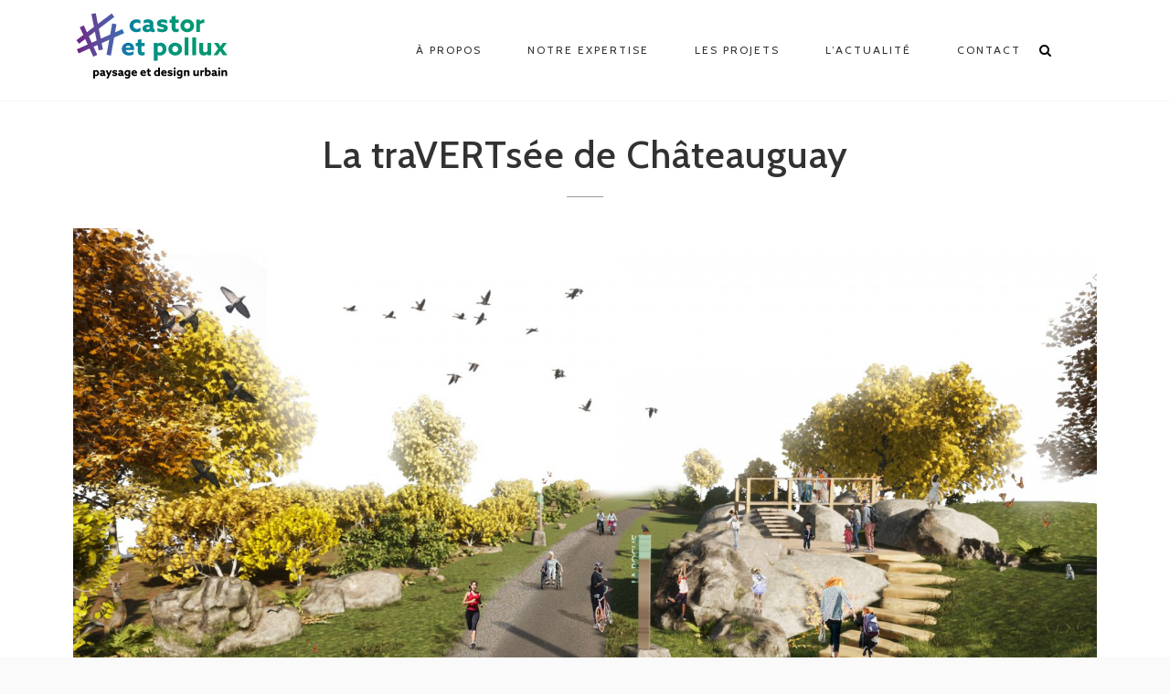

--- FILE ---
content_type: text/html; charset=UTF-8
request_url: http://castoretpollux.co/portfolio/latravertseedechateauguay/
body_size: 9991
content:
<!DOCTYPE html>
<html lang="fr-FR" prefix="og: http://ogp.me/ns#">
<head>
<link href='https://fonts.googleapis.com/css?family=Cabin:400,700' rel='stylesheet' type='text/css'>
<meta charset="UTF-8">
<meta name="viewport" content="width=device-width, initial-scale=1">
<link rel="profile" href="http://gmpg.org/xfn/11">
<link rel="pingback" href="http://castoretpollux.co/xmlrpc.php">

<!-- Global site tag (gtag.js) - Google Analytics -->
<script async src="https://www.googletagmanager.com/gtag/js?id=UA-135277497-1"></script>
<script>
  window.dataLayer = window.dataLayer || [];
  function gtag(){dataLayer.push(arguments);}
  gtag('js', new Date());

  gtag('config', 'UA-135277497-1');
</script>

<title>La traVERTsée de Châteauguay - castor et pollux</title>

<!-- This site is optimized with the Yoast SEO plugin v4.2.1 - https://yoast.com/wordpress/plugins/seo/ -->
<meta name="description" content="Réalisation d’un plan concept d’aménagement et de verdissement d‘un corridor d’Hydro-Québec suite à une consultation publique. Parcours de biodiversité."/>
<meta name="robots" content="noodp"/>
<link rel="canonical" href="http://castoretpollux.co/portfolio/latravertseedechateauguay/" />
<meta property="og:locale" content="fr_FR" />
<meta property="og:type" content="article" />
<meta property="og:title" content="La traVERTsée de Châteauguay - castor et pollux" />
<meta property="og:description" content="Réalisation d’un plan concept d’aménagement et de verdissement d‘un corridor d’Hydro-Québec suite à une consultation publique. Parcours de biodiversité." />
<meta property="og:url" content="http://castoretpollux.co/portfolio/latravertseedechateauguay/" />
<meta property="og:site_name" content="castor et pollux" />
<meta property="og:image" content="http://castoretpollux.co/wp-content/uploads/2022/09/GAY_PP_Escale_Roche_220711.jpg" />
<meta property="og:image:width" content="1920" />
<meta property="og:image:height" content="1080" />
<meta name="twitter:card" content="summary" />
<meta name="twitter:description" content="Réalisation d’un plan concept d’aménagement et de verdissement d‘un corridor d’Hydro-Québec suite à une consultation publique. Parcours de biodiversité." />
<meta name="twitter:title" content="La traVERTsée de Châteauguay - castor et pollux" />
<meta name="twitter:image" content="http://castoretpollux.co/wp-content/uploads/2022/09/GAY_PP_Escale_Roche_220711.jpg" />
<!-- / Yoast SEO plugin. -->

<link rel="alternate" type="application/rss+xml" title="castor et pollux &raquo; Flux" href="http://castoretpollux.co/feed/" />
<link rel="alternate" type="application/rss+xml" title="castor et pollux &raquo; Flux des commentaires" href="http://castoretpollux.co/comments/feed/" />
		<script type="text/javascript">
			window._wpemojiSettings = {"baseUrl":"https:\/\/s.w.org\/images\/core\/emoji\/72x72\/","ext":".png","source":{"concatemoji":"http:\/\/castoretpollux.co\/wp-includes\/js\/wp-emoji-release.min.js?ver=4.5.32"}};
			!function(e,o,t){var a,n,r;function i(e){var t=o.createElement("script");t.src=e,t.type="text/javascript",o.getElementsByTagName("head")[0].appendChild(t)}for(r=Array("simple","flag","unicode8","diversity"),t.supports={everything:!0,everythingExceptFlag:!0},n=0;n<r.length;n++)t.supports[r[n]]=function(e){var t,a,n=o.createElement("canvas"),r=n.getContext&&n.getContext("2d"),i=String.fromCharCode;if(!r||!r.fillText)return!1;switch(r.textBaseline="top",r.font="600 32px Arial",e){case"flag":return r.fillText(i(55356,56806,55356,56826),0,0),3e3<n.toDataURL().length;case"diversity":return r.fillText(i(55356,57221),0,0),a=(t=r.getImageData(16,16,1,1).data)[0]+","+t[1]+","+t[2]+","+t[3],r.fillText(i(55356,57221,55356,57343),0,0),a!=(t=r.getImageData(16,16,1,1).data)[0]+","+t[1]+","+t[2]+","+t[3];case"simple":return r.fillText(i(55357,56835),0,0),0!==r.getImageData(16,16,1,1).data[0];case"unicode8":return r.fillText(i(55356,57135),0,0),0!==r.getImageData(16,16,1,1).data[0]}return!1}(r[n]),t.supports.everything=t.supports.everything&&t.supports[r[n]],"flag"!==r[n]&&(t.supports.everythingExceptFlag=t.supports.everythingExceptFlag&&t.supports[r[n]]);t.supports.everythingExceptFlag=t.supports.everythingExceptFlag&&!t.supports.flag,t.DOMReady=!1,t.readyCallback=function(){t.DOMReady=!0},t.supports.everything||(a=function(){t.readyCallback()},o.addEventListener?(o.addEventListener("DOMContentLoaded",a,!1),e.addEventListener("load",a,!1)):(e.attachEvent("onload",a),o.attachEvent("onreadystatechange",function(){"complete"===o.readyState&&t.readyCallback()})),(a=t.source||{}).concatemoji?i(a.concatemoji):a.wpemoji&&a.twemoji&&(i(a.twemoji),i(a.wpemoji)))}(window,document,window._wpemojiSettings);
		</script>
		<style type="text/css">
img.wp-smiley,
img.emoji {
	display: inline !important;
	border: none !important;
	box-shadow: none !important;
	height: 1em !important;
	width: 1em !important;
	margin: 0 .07em !important;
	vertical-align: -0.1em !important;
	background: none !important;
	padding: 0 !important;
}
</style>
<link rel='stylesheet' id='contact-form-7-css'  href='http://castoretpollux.co/wp-content/plugins/contact-form-7/includes/css/styles.css?ver=4.6.1' type='text/css' media='all' />
<link rel='stylesheet' id='dt-extend-vc-css'  href='http://castoretpollux.co/wp-content/plugins/delicious-addons/extend-vc/core/assets/css/delicious-extend-vc.css?ver=4.5.32' type='text/css' media='all' />
<link rel='stylesheet' id='dt-css-plugins-css'  href='http://castoretpollux.co/wp-content/plugins/delicious-addons/extend-vc/core/assets/css/delicious-plugins.css?ver=4.5.32' type='text/css' media='all' />
<!--[if lte IE 10]>
<link rel='stylesheet' id='dt-ie-hacks-css'  href='http://castoretpollux.co/wp-content/plugins/delicious-addons/extend-vc/core/assets/css/ie.css?ver=4.5.32' type='text/css' media='all' />
<![endif]-->
<link rel='stylesheet' id='rs-plugin-settings-css'  href='http://castoretpollux.co/wp-content/plugins/revslider/public/assets/css/rs6.css?ver=6.2.2' type='text/css' media='all' />
<style id='rs-plugin-settings-inline-css' type='text/css'>
p{font-size:2rem}h1{font-size:2.4rem}
</style>
<link rel='stylesheet' id='stag-style-css'  href='http://castoretpollux.co/wp-content/themes/stag/style.css?ver=4.5.32' type='text/css' media='all' />
<style id='stag-style-inline-css' type='text/css'>
/* ******* */
/* COMMONS */
/* ******* */
.space {
    display: none;
}

.single .page-title-wrapper {
    padding-top: 32px;
    padding-bottom: 24px;
}

/* ******************** */
/* PORTFOLIO / PROJECTS */
/* ******************** */
.portfolio_project.title_location {
    color: hsl(0, 0%, 60%);
    font-family: Cabin;
    font-weight: bold;
    font-size: 1.5em;
}

.portfolio_project.title {
    margin-bottom: 0;
}

.portfolio_project.title h5 {
    font-weight: bolder;
    color: black;
    font-family: Cabin;
    font-size: .85em;
    padding: 0px;
}

.portfolio_project.field {
    color: black;
    font-family: Cabin;
    font-size: .85em;
    line-height: 120%;
}

.portfolio_project.separator {
    background-color: grey;
    margin-top: 16px;
    margin-bottom: 16px;
}

.portfolio_project.title_mandat_type {
    color: hsl(0, 0%, 60%);
    font-family: Cabin;
    font-size: 1.3em;
}

.portfolio_project.section.section_description_left {
    margin-top: 8px;
    margin-Bottom: 8px;
}

.portfolio_project.under_image_field {
    color: hsl(0, 0%, 60%);
    font-family: Cabin;
    font-size: .8em;
    margin-bottom: 16px;
    margin-top: -4px;
}

.portfolio_project.field_credit {
    color: hsl(0, 0%, 60%);
    font-family: Cabin;
    font-size: .8em;
}

.portfolio_project.section_images.image {
    margin-top: 16px;
    margin-bottom: 8px;
}

.pp_top, .pp_bottom, .pp_expand, .pp_nav, .pp_close, .pp_gallery {
    display: none !important;
}

.pp_left, .pp_right, .pp_previous:hover, .pp_next:hover {
    background: none !important;
}

.pp_content {
    background-color: transparent !important;
    color: #FFFFFF !important;
}

/* ******************** */
/* ARTCILES             */
/* ******************** */

.article_text > * {
    font-size: .85em !important;
}

.article_text > .wpb_wrapper h4 {
    color: black;
    font-family: Cabin;
    font-weight: bold;
    font-size: 1.2em;
    line-height: 120%;
}

.article_text > .wpb_wrapper p {
    color: black;
    font-family: Cabin;
    font-weight: bold;
    font-size: 1.2em;
    line-height: 120%;
    font-weight: 400;
}
.dt-button.featured,input[type=submit].solid,input[type=reset].solid,input[type=button].solid{background:#00a453;border-color:#00a453}input[type=submit]:hover,input[type=reset]:hover,input[type=button]:hover{border-color:#00a453; background: #00a453}button:hover{border-color:#00a453;background-color:#00a453}.dt-button.button-primary:focus,.dt-button.button-primary:hover,button.button-primary:focus,button.button-primary:hover,input[type=submit].button-primary:focus,input[type=submit].button-primary:hover,input[type=reset].button-primary:focus,input[type=reset].button-primary:hover,input[type=button].button-primary:focus,input[type=button].button-primary:hover{color:#fff;background-color:#00a453;border-color:#00a453}.author-bio .author-description h3 a:hover,.main-navigation a:hover,.main-navigation.dark-header a:hover,.nav-links a:hover,.pagenav a:hover,.pagenav span.current,a{color:#00a453}#spinner:before{border-top:2px solid #00a453;border-left:2px solid #00a453}#comments .commentwrap .metacomment a.comment-reply-link{border:1px solid}#comments .commentwrap .metacomment a.comment-reply-link:hover{color:#fff;background:#00a453;border-color:#00a453}.dt-hexagon i,.dt-hexagon span,.dt-services-grid .delicious-service .delicious-service-icon,.entry-header h1.entry-title a:hover,.entry-header h2.entry-title a:hover,.member-wrapper .member-info .member-meta span,.page-template-template-blog .grid-content .has-post-thumbnail .post-overlay:hover .cat-links a:hover,.page-template-template-blog .grid-content .has-post-thumbnail .post-overlay:hover .entry-header h2.entry-title a:hover,.portfolio .grid-item-on-hover h3 a:hover,.process-item-title .pi-title,.projnav li span:hover,.svg-title span,.testimonial-position,.thin-fill .dt-service-icon,.widget-area a:hover{color:#00a453}.no-fill .dt-service-icon * { color:#00a453 }#comments #cancel-comment-reply-link{border:1px solid}#comments #cancel-comment-reply-link:hover{background:#00a453;border-color:#00a453}.site-footer #social li a:hover, #headersocial li a:hover,.widget-area .tagcloud a:hover{background-color:#00a453;border-color:#00a453}#dt-social-widget li a:hover{background:#00a453}html .mc4wp-form .form-wrapper input[type=submit]:hover{background-color:#00a453}.share-options a:hover{background:#00a453}.dt-hexagon,.dt-hexagon:before{border-right:2px solid #00a453}.dt-hexagon,.dt-hexagon:after{border-left:2px solid #00a453}.dt-hexagon:before{border-top:2px solid #00a453}.dt-hexagon:after{border-bottom:2px solid #00a453}.dt-hexagon:hover{background-color:#00a453}.bold-fill .dt-service-icon i,.bold-fill .dt-service-icon span,.circle-wrapper,.svg-title svg{border:1px solid}.svg-title svg path,.svg-title svg polygon,.svg-title svg rect{fill:#00a453}.clients-carousel .owl-dot.active,.testimonials-carousel .owl-dot.active,.twitter-carousel .owl-dot.active{background:#00a453;border-color:#00a453}.thin-fill .dt-service-icon{border:1px solid}.main-navigation ul ul li.current-menu-item a, .dt-blog-carousel h3.entry-title a:hover{color: #00a453}.dt-blog-carousel a.excerpt-read-more span:hover{color: #00a453;border-color: #00a453}.dt-blog-carousel .post-thumbnail .post-icon{background: #00a453;} html .member-wrapper .member-info .member-social ul li a:hover,.skillbar-bar,.work-cta:hover{background: #00a453;}::-webkit-scrollbar-thumb:hover{background: #00a453;}.pagenav span.current,.pagenav a:hover{border-color:#00a453;}.contact-footer span[class*="icon-"],.contact-footer a:hover{color: #00a453;}.text-on-thumbnail .grid-item-on-hover.style-2 .grid-text{background: #00a453 !important;}html ul.dt-tabs li:hover, html ul.dt-tabs li.current span.dt-tab-title , html ul.dt-tabs li.current span.dt-tab-count, .dt-breadcrumbs a, .dt-play-video a:hover, html .contact-footer span[class*="icon-"], aside[id^="woocommerce_"] li a:hover, html .woocommerce ul.products li.product a h3:hover, html .portfolio.portfolio-layout-mosaic li .dt-awesome-project h3 a:hover {color: #00a453;}html a.cat-trigger, html .portfolio.portfolio-layout-mosaic li .dt-awesome-project h3 a:after, html .bold-fill .dt-service-icon i, html .bold-fill .dt-service-icon span {background: #00a453;} html .thin-fill .dt-service-icon span, html .thin-fill .dt-service-icon i { border-color: #00a453; color: #00a453; }
html body {background: #fafafa;}#wrapper {background: #ffffff;}#header .logo img { margin-top: -10px;}
.logo img { width: 174px; height: 80px; }
#header { padding-top: 20px; padding-bottom: 20px;  }
/* ******* */
/* COMMONS */
/* ******* */
.space {
    display: none;
}

.single .page-title-wrapper {
    padding-top: 32px;
    padding-bottom: 24px;
}

/* ******************** */
/* PORTFOLIO / PROJECTS */
/* ******************** */
.portfolio_project.title_location {
    color: hsl(0, 0%, 60%);
    font-family: Cabin;
    font-weight: bold;
    font-size: 1.5em;
}

.portfolio_project.title {
    margin-bottom: 0;
}

.portfolio_project.title h5 {
    font-weight: bolder;
    color: black;
    font-family: Cabin;
    font-size: .85em;
    padding: 0px;
}

.portfolio_project.field {
    color: black;
    font-family: Cabin;
    font-size: .85em;
    line-height: 120%;
}

.portfolio_project.separator {
    background-color: grey;
    margin-top: 16px;
    margin-bottom: 16px;
}

.portfolio_project.title_mandat_type {
    color: hsl(0, 0%, 60%);
    font-family: Cabin;
    font-size: 1.3em;
}

.portfolio_project.section.section_description_left {
    margin-top: 8px;
    margin-Bottom: 8px;
}

.portfolio_project.under_image_field {
    color: hsl(0, 0%, 60%);
    font-family: Cabin;
    font-size: .8em;
    margin-bottom: 16px;
    margin-top: -4px;
}

.portfolio_project.field_credit {
    color: hsl(0, 0%, 60%);
    font-family: Cabin;
    font-size: .8em;
}

.portfolio_project.section_images.image {
    margin-top: 16px;
    margin-bottom: 8px;
}

.pp_top, .pp_bottom, .pp_expand, .pp_nav, .pp_close, .pp_gallery {
    display: none !important;
}

.pp_left, .pp_right, .pp_previous:hover, .pp_next:hover {
    background: none !important;
}

.pp_content {
    background-color: transparent !important;
    color: #FFFFFF !important;
}

/* ******************** */
/* ARTCILES             */
/* ******************** */

.article_text > * {
    font-size: .85em !important;
}

.article_text > .wpb_wrapper h4 {
    color: black;
    font-family: Cabin;
    font-weight: bold;
    font-size: 1.2em;
    line-height: 120%;
}

.article_text > .wpb_wrapper p {
    color: black;
    font-family: Cabin;
    font-weight: bold;
    font-size: 1.2em;
    line-height: 120%;
    font-weight: 400;
}
.dt-button.featured,input[type=submit].solid,input[type=reset].solid,input[type=button].solid{background:#00a453;border-color:#00a453}input[type=submit]:hover,input[type=reset]:hover,input[type=button]:hover{border-color:#00a453; background: #00a453}button:hover{border-color:#00a453;background-color:#00a453}.dt-button.button-primary:focus,.dt-button.button-primary:hover,button.button-primary:focus,button.button-primary:hover,input[type=submit].button-primary:focus,input[type=submit].button-primary:hover,input[type=reset].button-primary:focus,input[type=reset].button-primary:hover,input[type=button].button-primary:focus,input[type=button].button-primary:hover{color:#fff;background-color:#00a453;border-color:#00a453}.author-bio .author-description h3 a:hover,.main-navigation a:hover,.main-navigation.dark-header a:hover,.nav-links a:hover,.pagenav a:hover,.pagenav span.current,a{color:#00a453}#spinner:before{border-top:2px solid #00a453;border-left:2px solid #00a453}#comments .commentwrap .metacomment a.comment-reply-link{border:1px solid}#comments .commentwrap .metacomment a.comment-reply-link:hover{color:#fff;background:#00a453;border-color:#00a453}.dt-hexagon i,.dt-hexagon span,.dt-services-grid .delicious-service .delicious-service-icon,.entry-header h1.entry-title a:hover,.entry-header h2.entry-title a:hover,.member-wrapper .member-info .member-meta span,.page-template-template-blog .grid-content .has-post-thumbnail .post-overlay:hover .cat-links a:hover,.page-template-template-blog .grid-content .has-post-thumbnail .post-overlay:hover .entry-header h2.entry-title a:hover,.portfolio .grid-item-on-hover h3 a:hover,.process-item-title .pi-title,.projnav li span:hover,.svg-title span,.testimonial-position,.thin-fill .dt-service-icon,.widget-area a:hover{color:#00a453}.no-fill .dt-service-icon * { color:#00a453 }#comments #cancel-comment-reply-link{border:1px solid}#comments #cancel-comment-reply-link:hover{background:#00a453;border-color:#00a453}.site-footer #social li a:hover, #headersocial li a:hover,.widget-area .tagcloud a:hover{background-color:#00a453;border-color:#00a453}#dt-social-widget li a:hover{background:#00a453}html .mc4wp-form .form-wrapper input[type=submit]:hover{background-color:#00a453}.share-options a:hover{background:#00a453}.dt-hexagon,.dt-hexagon:before{border-right:2px solid #00a453}.dt-hexagon,.dt-hexagon:after{border-left:2px solid #00a453}.dt-hexagon:before{border-top:2px solid #00a453}.dt-hexagon:after{border-bottom:2px solid #00a453}.dt-hexagon:hover{background-color:#00a453}.bold-fill .dt-service-icon i,.bold-fill .dt-service-icon span,.circle-wrapper,.svg-title svg{border:1px solid}.svg-title svg path,.svg-title svg polygon,.svg-title svg rect{fill:#00a453}.clients-carousel .owl-dot.active,.testimonials-carousel .owl-dot.active,.twitter-carousel .owl-dot.active{background:#00a453;border-color:#00a453}.thin-fill .dt-service-icon{border:1px solid}.main-navigation ul ul li.current-menu-item a, .dt-blog-carousel h3.entry-title a:hover{color: #00a453}.dt-blog-carousel a.excerpt-read-more span:hover{color: #00a453;border-color: #00a453}.dt-blog-carousel .post-thumbnail .post-icon{background: #00a453;} html .member-wrapper .member-info .member-social ul li a:hover,.skillbar-bar,.work-cta:hover{background: #00a453;}::-webkit-scrollbar-thumb:hover{background: #00a453;}.pagenav span.current,.pagenav a:hover{border-color:#00a453;}.contact-footer span[class*="icon-"],.contact-footer a:hover{color: #00a453;}.text-on-thumbnail .grid-item-on-hover.style-2 .grid-text{background: #00a453 !important;}html ul.dt-tabs li:hover, html ul.dt-tabs li.current span.dt-tab-title , html ul.dt-tabs li.current span.dt-tab-count, .dt-breadcrumbs a, .dt-play-video a:hover, html .contact-footer span[class*="icon-"], aside[id^="woocommerce_"] li a:hover, html .woocommerce ul.products li.product a h3:hover, html .portfolio.portfolio-layout-mosaic li .dt-awesome-project h3 a:hover {color: #00a453;}html a.cat-trigger, html .portfolio.portfolio-layout-mosaic li .dt-awesome-project h3 a:after, html .bold-fill .dt-service-icon i, html .bold-fill .dt-service-icon span {background: #00a453;} html .thin-fill .dt-service-icon span, html .thin-fill .dt-service-icon i { border-color: #00a453; color: #00a453; }
html body {background: #fafafa;}#wrapper {background: #ffffff;}#header .logo img { margin-top: -10px;}
.logo img { width: 174px; height: 80px; }
#header { padding-top: 20px; padding-bottom: 20px;  }
</style>
<link rel='stylesheet' id='fontawesome-css'  href='http://castoretpollux.co/wp-content/themes/stag/assets/fonts/font-awesome/css/font-awesome.css?ver=4.5.32' type='text/css' media='all' />
<link rel='stylesheet' id='et-line-css'  href='http://castoretpollux.co/wp-content/themes/stag/assets/fonts/et-line-font/et-line.css?ver=4.5.32' type='text/css' media='all' />
<link rel='stylesheet' id='js_composer_front-css'  href='http://castoretpollux.co/wp-content/plugins/js_composer/assets/css/js_composer.min.css?ver=4.12' type='text/css' media='all' />
<link rel='stylesheet' id='redux-google-fonts-stag_redux_data-css'  href='http://fonts.googleapis.com/css?family=Cabin%3A400%2C500%2C600%2C700%2C400italic%2C500italic%2C600italic%2C700italic%7CCabin+Condensed%3A500&#038;subset=latin&#038;ver=1699825928' type='text/css' media='all' />
<script type='text/javascript' src='http://castoretpollux.co/wp-includes/js/jquery/jquery.js?ver=1.12.4'></script>
<script type='text/javascript' src='http://castoretpollux.co/wp-includes/js/jquery/jquery-migrate.min.js?ver=1.4.1'></script>
<script type='text/javascript' src='http://castoretpollux.co/wp-content/plugins/revslider/public/assets/js/rbtools.min.js?ver=6.0'></script>
<script type='text/javascript' src='http://castoretpollux.co/wp-content/plugins/revslider/public/assets/js/rs6.min.js?ver=6.2.2'></script>
<script type='text/javascript' src='http://castoretpollux.co/wp-content/themes/stag/assets/js/plugins/jquery.queryloader2.js?ver=1.0'></script>
<script type='text/javascript'>
/* <![CDATA[ */
var stag_loader = {"stag_bcolor":"#00a453"};
var stag_loader = {"stag_bcolor":"#00a453"};
/* ]]> */
</script>
<script type='text/javascript' src='http://castoretpollux.co/wp-content/themes/stag/assets/js/custom-loader.js?ver=1.0'></script>
<link rel='https://api.w.org/' href='http://castoretpollux.co/wp-json/' />
<link rel="EditURI" type="application/rsd+xml" title="RSD" href="http://castoretpollux.co/xmlrpc.php?rsd" />
<link rel="wlwmanifest" type="application/wlwmanifest+xml" href="http://castoretpollux.co/wp-includes/wlwmanifest.xml" /> 
<meta name="generator" content="WordPress 4.5.32" />
<link rel='shortlink' href='http://castoretpollux.co/?p=8604' />
<link rel="alternate" type="application/json+oembed" href="http://castoretpollux.co/wp-json/oembed/1.0/embed?url=http%3A%2F%2Fcastoretpollux.co%2Fportfolio%2Flatravertseedechateauguay%2F" />
<link rel="alternate" type="text/xml+oembed" href="http://castoretpollux.co/wp-json/oembed/1.0/embed?url=http%3A%2F%2Fcastoretpollux.co%2Fportfolio%2Flatravertseedechateauguay%2F&#038;format=xml" />
<script>                                    </script><meta name="generator" content="Powered by Visual Composer - drag and drop page builder for WordPress."/>
<!--[if lte IE 9]><link rel="stylesheet" type="text/css" href="http://castoretpollux.co/wp-content/plugins/js_composer/assets/css/vc_lte_ie9.min.css" media="screen"><![endif]--><!--[if IE  8]><link rel="stylesheet" type="text/css" href="http://castoretpollux.co/wp-content/plugins/js_composer/assets/css/vc-ie8.min.css" media="screen"><![endif]--><script>                                    </script><meta name="generator" content="Powered by Slider Revolution 6.2.2 - responsive, Mobile-Friendly Slider Plugin for WordPress with comfortable drag and drop interface." />
<link rel="icon" href="http://castoretpollux.co/wp-content/uploads/2016/08/cropped-picto_cmjn_icone_web_600px-32x32.png" sizes="32x32" />
<link rel="icon" href="http://castoretpollux.co/wp-content/uploads/2016/08/cropped-picto_cmjn_icone_web_600px-192x192.png" sizes="192x192" />
<link rel="apple-touch-icon-precomposed" href="http://castoretpollux.co/wp-content/uploads/2016/08/cropped-picto_cmjn_icone_web_600px-180x180.png" />
<meta name="msapplication-TileImage" content="http://castoretpollux.co/wp-content/uploads/2016/08/cropped-picto_cmjn_icone_web_600px-270x270.png" />
<script type="text/javascript">function setREVStartSize(e){			
			try {								
				var pw = document.getElementById(e.c).parentNode.offsetWidth,
					newh;
				pw = pw===0 || isNaN(pw) ? window.innerWidth : pw;
				e.tabw = e.tabw===undefined ? 0 : parseInt(e.tabw);
				e.thumbw = e.thumbw===undefined ? 0 : parseInt(e.thumbw);
				e.tabh = e.tabh===undefined ? 0 : parseInt(e.tabh);
				e.thumbh = e.thumbh===undefined ? 0 : parseInt(e.thumbh);
				e.tabhide = e.tabhide===undefined ? 0 : parseInt(e.tabhide);
				e.thumbhide = e.thumbhide===undefined ? 0 : parseInt(e.thumbhide);
				e.mh = e.mh===undefined || e.mh=="" || e.mh==="auto" ? 0 : parseInt(e.mh,0);		
				if(e.layout==="fullscreen" || e.l==="fullscreen") 						
					newh = Math.max(e.mh,window.innerHeight);				
				else{					
					e.gw = Array.isArray(e.gw) ? e.gw : [e.gw];
					for (var i in e.rl) if (e.gw[i]===undefined || e.gw[i]===0) e.gw[i] = e.gw[i-1];					
					e.gh = e.el===undefined || e.el==="" || (Array.isArray(e.el) && e.el.length==0)? e.gh : e.el;
					e.gh = Array.isArray(e.gh) ? e.gh : [e.gh];
					for (var i in e.rl) if (e.gh[i]===undefined || e.gh[i]===0) e.gh[i] = e.gh[i-1];
										
					var nl = new Array(e.rl.length),
						ix = 0,						
						sl;					
					e.tabw = e.tabhide>=pw ? 0 : e.tabw;
					e.thumbw = e.thumbhide>=pw ? 0 : e.thumbw;
					e.tabh = e.tabhide>=pw ? 0 : e.tabh;
					e.thumbh = e.thumbhide>=pw ? 0 : e.thumbh;					
					for (var i in e.rl) nl[i] = e.rl[i]<window.innerWidth ? 0 : e.rl[i];
					sl = nl[0];									
					for (var i in nl) if (sl>nl[i] && nl[i]>0) { sl = nl[i]; ix=i;}															
					var m = pw>(e.gw[ix]+e.tabw+e.thumbw) ? 1 : (pw-(e.tabw+e.thumbw)) / (e.gw[ix]);					

					newh =  (e.type==="carousel" && e.justify==="true" ? e.gh[ix] : (e.gh[ix] * m)) + (e.tabh + e.thumbh);
				}			
				
				if(window.rs_init_css===undefined) window.rs_init_css = document.head.appendChild(document.createElement("style"));					
				document.getElementById(e.c).height = newh;
				window.rs_init_css.innerHTML += "#"+e.c+"_wrapper { height: "+newh+"px }";				
			} catch(e){
				console.log("Failure at Presize of Slider:" + e)
			}					   
		  };</script>
<style type="text/css" title="dynamic-css" class="options-output">html body{font-family:Cabin;line-height:24px;font-weight:400;font-style:normal;color:#656565;font-size:15px;}html .main-navigation li a{font-family:Cabin;line-height:24px;font-weight:400;font-style:normal;color:#323232;font-size:12px;}html .main-navigation ul ul a{font-family:"Cabin Condensed";line-height:18px;font-weight:500;font-style:normal;font-size:13px;}html h1{font-family:Cabin;line-height:52px;font-weight:500;font-style:normal;color:#323232;font-size:42px;}html h2{font-family:Cabin;line-height:42px;font-weight:500;font-style:normal;color:#323232;font-size:30px;}html h3{font-family:Cabin;line-height:32px;font-weight:500;font-style:normal;color:#323232;font-size:24px;}html h4{font-family:Cabin;line-height:28px;font-weight:500;font-style:normal;color:#323232;font-size:18px;}html h5{font-family:Cabin;line-height:24px;font-weight:500;font-style:normal;color:#323232;font-size:15px;}html h6{font-family:Cabin;line-height:20px;font-weight:500;font-style:normal;color:#323232;font-size:14px;}html body{background-color:#fafafa;}html body #page{background-color:#ffffff;}html .site-footer{background-color:#fafafa;}-moz::selection,::selection{background:#00a453;}</style><noscript><style type="text/css"> .wpb_animate_when_almost_visible { opacity: 1; }</style></noscript></head>



<body class="single single-portfolio postid-8604 wpb-js-composer js-comp-ver-4.12 vc_responsive">

	<!-- preloader-->
	<div id="qLoverlay"></div>

		
<div id="page" class="hfeed site wide-layout">
	<a class="skip-link screen-reader-text" href="#content">Skip to content</a>

	
	<header id="header" class="site-header initial-state" role="banner">
		<div class="container">
			<div class="three columns logo-container">
				<div class="site-branding">
					<div class="logo animated fadeInUp">
												<a href="http://castoretpollux.co/" title="castor et pollux" rel="home"><img class="is-svg" src="http://castoretpollux.co/wp-content/uploads/2016/09/CAS-logo-web.svg" alt="castor et pollux" width="174" height="80" /></a>
						

								
					</div><!--end logo-->

				</div><!-- .site-branding -->
			</div><!-- .three.columns -->

					
		 			
			
			<div class="nine columns nav-trigger classic-menu is-header-social">

				<div class="header-nav">

					<nav id="site-navigation" class="main-navigation classic-menu light-header" role="navigation">

											<div class="searchform-wrapper light-header">
							<div class="searchform-switch">
								<i class="fa fa-search"></i>
								<i class="fa fa-times-circle"></i>
							</div>
							
							<form class="header-search-form display-none" method="get" action="http://castoretpollux.co/">
								<input class="header-search-input" type="text" placeholder="Search..." id="s" name="s" value="">
								<button type="submit">
									<i class="fa fa-search"></i>
								</button>
							</form>							
						</div>
					
												

												

					<div class="menu-stag-wp-menu-container"><ul id="primary-menu" class="menu"><li id="menu-item-9126" class="menu-item menu-item-type-post_type menu-item-object-page menu-item-9126"><a href="http://castoretpollux.co/a-propos/">À Propos</a></li>
<li id="menu-item-7455" class="menu-item menu-item-type-post_type menu-item-object-page menu-item-7455"><a href="http://castoretpollux.co/notre-expertise/">Notre expertise</a></li>
<li id="menu-item-3917" class="menu-item menu-item-type-post_type menu-item-object-page menu-item-3917"><a href="http://castoretpollux.co/les-projets/">Les projets</a></li>
<li id="menu-item-3907" class="menu-item menu-item-type-post_type menu-item-object-page menu-item-3907"><a href="http://castoretpollux.co/actualite/">L’actualité</a></li>
<li id="menu-item-3908" class="menu-item menu-item-type-post_type menu-item-object-page menu-item-3908"><a href="http://castoretpollux.co/contact/">Contact</a></li>
</ul></div>					</nav><!-- #site-navigation -->		
				</div> <!-- .header-nav -->	
			</div><!-- .nine.columns-->
						
				

				<!-- burger menu -->
				<div class="bm light-header classic-menu">
					<div class="bi burger-icon">
						<div id="burger-menu">
							<div class="bar"></div>
							<div class="bar"></div>
							<div class="bar"></div>
						</div>
					</div>	
				</div>		
		</div>

					

	</header><!-- #masthead -->


	<div id="hello"></div>

	<div class="menu-fixer"></div>

	<div id="content" class="site-content">	
		
		<div class="page-title-wrapper">
		<div class="container center-title">
		<h1>La traVERTsée de Châteauguay</h1>
		</div>
	</div>	


	<div class="space under-title"></div>

 	

		<section class="portfolio-single container">
			<article id="post-8604" class="begin-content">

			<div class="clear"></div>

			<div class="vc_row wpb_row vc_row-fluid lighter-overlay"><div class="wpb_column vc_column_container vc_col-sm-12" ><div class="vc_column-inner "><div class="wpb_wrapper">
	<div class="wpb_single_image wpb_content_element vc_align_center">
		
		<figure class="wpb_wrapper vc_figure">
			<div class="vc_single_image-wrapper   vc_box_border_grey"><img width="1920" height="1080" src="http://castoretpollux.co/wp-content/uploads/2022/09/GAY_PP_Escale_Roche_220711.jpg" class="vc_single_image-img attachment-full" alt="" srcset="http://castoretpollux.co/wp-content/uploads/2022/09/GAY_PP_Escale_Roche_220711.jpg 1920w, http://castoretpollux.co/wp-content/uploads/2022/09/GAY_PP_Escale_Roche_220711-300x169.jpg 300w, http://castoretpollux.co/wp-content/uploads/2022/09/GAY_PP_Escale_Roche_220711-768x432.jpg 768w, http://castoretpollux.co/wp-content/uploads/2022/09/GAY_PP_Escale_Roche_220711-1600x900.jpg 1600w, http://castoretpollux.co/wp-content/uploads/2022/09/GAY_PP_Escale_Roche_220711-1120x630.jpg 1120w" sizes="(max-width: 1920px) 100vw, 1920px" /></div>
		</figure>
	</div>
</div></div></div></div><div class="vc_row wpb_row vc_row-fluid lighter-overlay"><div class="wpb_column vc_column_container vc_col-sm-12" ><div class="vc_column-inner "><div class="wpb_wrapper"><div class="vc_empty_space"  style="height: 24px" ><span class="vc_empty_space_inner"></span></div>
</div></div></div></div><div class="vc_row wpb_row vc_row-fluid lighter-overlay"><div class="portfolio_project section section_address wpb_column vc_column_container vc_col-sm-12" ><div class="vc_column-inner "><div class="wpb_wrapper"><div class="vc_acf portfolio_project title_location vc_txt_align_left field_57a23dfd79d4b">Ville de Châteauguay</div><div class="vc_acf portfolio_project title_mandat_type vc_txt_align_left field_57a23ecf79d4c">Étude </div></div></div></div></div><div class="vc_row wpb_row vc_row-fluid lighter-overlay"><div class="wpb_column vc_column_container vc_col-sm-12" ><div class="vc_column-inner "><div class="wpb_wrapper"><div class="vc_empty_space"  style="height: 48px" ><span class="vc_empty_space_inner"></span></div>
</div></div></div></div><div class="vc_row wpb_row vc_row-fluid lighter-overlay"><div class="portfolio_project section section_description_right wpb_column vc_column_container vc_col-sm-8" ><div class="vc_column-inner "><div class="wpb_wrapper">
	<div class="wpb_text_column wpb_content_element  portfolio_project title">
		<div class="wpb_wrapper">
			<h5>Mandat</h5>

		</div>
	</div>
<div class="vc_acf portfolio_project field vc_txt_align_left field_57bf105ff7c2b">Réalisation d’un plan concept d’aménagement et de verdissement d‘un corridor d’Hydro-Québec suite à une consultation publique afin de connecter les espaces naturels existants par un parcours de biodiversité.</div><div class="vc_empty_space"  style="height: 32px" ><span class="vc_empty_space_inner"></span></div>

	<div class="wpb_text_column wpb_content_element  portfolio_project title">
		<div class="wpb_wrapper">
			<h5>Description du projet</h5>

		</div>
	</div>
<div class="vc_acf portfolio_project field vc_txt_align_left field_57a4f12bbe778">La Ville de Châteauguay mandate Castor et Pollux afin de proposer un plan concept d’aménagement et de verdissement d’un corridor d’Hydro-Québec. <br />
<br />
Basé sur les résultats d’une démarche de consultation publique, ce plan d’ensemble a pour but de connecter les espaces naturels existants par un parcours de plein air et de biodiversité́. S’appuyant sur une stratégie végétale comportant plusieurs strates, ce corridor renaturalisé invite au parcours et conserve une perspective verte. De nombreuses haltes et escales situées tout au long du parcours permettent différentes appropriations ainsi que l’observation de la faune et la flore.<br />
</div><div class="vc_empty_space"  style="height: 32px" ><span class="vc_empty_space_inner"></span></div>

	<div class="wpb_single_image wpb_content_element vc_align_left">
		
		<figure class="wpb_wrapper vc_figure">
			<div class="vc_single_image-wrapper   vc_box_border_grey"><img width="4252" height="1515" src="http://castoretpollux.co/wp-content/uploads/2022/09/GAY_PER_PlanCouleur_220715.jpg" class="vc_single_image-img attachment-full" alt="" srcset="http://castoretpollux.co/wp-content/uploads/2022/09/GAY_PER_PlanCouleur_220715.jpg 4252w, http://castoretpollux.co/wp-content/uploads/2022/09/GAY_PER_PlanCouleur_220715-300x107.jpg 300w, http://castoretpollux.co/wp-content/uploads/2022/09/GAY_PER_PlanCouleur_220715-768x274.jpg 768w, http://castoretpollux.co/wp-content/uploads/2022/09/GAY_PER_PlanCouleur_220715-1600x570.jpg 1600w, http://castoretpollux.co/wp-content/uploads/2022/09/GAY_PER_PlanCouleur_220715-1120x399.jpg 1120w" sizes="(max-width: 4252px) 100vw, 4252px" /></div>
		</figure>
	</div>
</div></div></div><div class="wpb_column vc_column_container vc_col-sm-4" ><div class="vc_column-inner "><div class="wpb_wrapper">
	<div class="wpb_text_column wpb_content_element  portfolio_project title">
		<div class="wpb_wrapper">
			<h5>Période de réalisation</h5>

		</div>
	</div>
<div class="vc_acf portfolio_project field vc_txt_align_left field_579f8ea52ae9d">Juillet 2021 - Mai 2022</div><div class="vc_separator wpb_content_element vc_separator_align_center vc_sep_width_100 vc_sep_pos_align_center vc_separator_no_text vc_sep_color_grey  portfolio_project separator"><span class="vc_sep_holder vc_sep_holder_l"><span  class="vc_sep_line"></span></span><span class="vc_sep_holder vc_sep_holder_r"><span  class="vc_sep_line"></span></span>
</div>
	<div class="wpb_text_column wpb_content_element  portfolio_project title">
		<div class="wpb_wrapper">
			<h5>Client</h5>

		</div>
	</div>
<div class="vc_acf portfolio_project field vc_txt_align_left field_579f8e412ae9c">Ville de Châteauguay</div><div class="vc_separator wpb_content_element vc_separator_align_center vc_sep_width_100 vc_sep_pos_align_center vc_separator_no_text vc_sep_color_grey  portfolio_project separator"><span class="vc_sep_holder vc_sep_holder_l"><span  class="vc_sep_line"></span></span><span class="vc_sep_holder vc_sep_holder_r"><span  class="vc_sep_line"></span></span>
</div>
	<div class="wpb_text_column wpb_content_element  portfolio_project title">
		<div class="wpb_wrapper">
			<h5>Phase</h5>

		</div>
	</div>
<div class="vc_acf portfolio_project field vc_txt_align_left field_579f975c910c0">Diagnostic - Conception - Plan directeur</div><div class="vc_separator wpb_content_element vc_separator_align_center vc_sep_width_100 vc_sep_pos_align_center vc_separator_no_text vc_sep_color_grey  portfolio_project separator"><span class="vc_sep_holder vc_sep_holder_l"><span  class="vc_sep_line"></span></span><span class="vc_sep_holder vc_sep_holder_r"><span  class="vc_sep_line"></span></span>
</div>
	<div class="wpb_text_column wpb_content_element  portfolio_project title">
		<div class="wpb_wrapper">
			<h5>Superficie</h5>

		</div>
	</div>
<div class="vc_acf portfolio_project field vc_txt_align_left field_579f9779910c1">7km linéaire</div><div class="vc_separator wpb_content_element vc_separator_align_center vc_sep_width_100 vc_sep_pos_align_center vc_separator_no_text vc_sep_color_grey  portfolio_project separator"><span class="vc_sep_holder vc_sep_holder_l"><span  class="vc_sep_line"></span></span><span class="vc_sep_holder vc_sep_holder_r"><span  class="vc_sep_line"></span></span>
</div>
	<div class="wpb_text_column wpb_content_element  portfolio_project title">
		<div class="wpb_wrapper">
			<h5>Équipe</h5>

		</div>
	</div>
<div class="vc_acf portfolio_project field vc_txt_align_left field_579f97c0910c2">Castor et Pollux, design et architecture de paysage  <br />
</div><div class="vc_separator wpb_content_element vc_separator_align_center vc_sep_width_100 vc_sep_pos_align_center vc_separator_no_text vc_sep_color_grey  portfolio_project separator"><span class="vc_sep_holder vc_sep_holder_l"><span  class="vc_sep_line"></span></span><span class="vc_sep_holder vc_sep_holder_r"><span  class="vc_sep_line"></span></span>
</div>
	<div class="wpb_text_column wpb_content_element  portfolio_project title">
		<div class="wpb_wrapper">
			<h5>Atouts sociaux et environnementaux</h5>

		</div>
	</div>
<div class="vc_acf portfolio_project field vc_txt_align_left field_57a23f5c79d4d">• Réintroduire une biodiversité<br />
• Générer un parcours de plein air<br />
• Favoriser l’appropriation et le partage<br />
</div></div></div></div></div><div class="vc_row wpb_row vc_row-fluid lighter-overlay"><div class="wpb_column vc_column_container vc_col-sm-12" ><div class="vc_column-inner "><div class="wpb_wrapper"><div class="vc_empty_space"  style="height: 24px" ><span class="vc_empty_space_inner"></span></div>
</div></div></div></div><div class="vc_row wpb_row vc_row-fluid lighter-overlay"><div class="wpb_column vc_column_container vc_col-sm-12" ><div class="vc_column-inner "><div class="wpb_wrapper"><!-- vc_grid start -->
<div class="vc_grid-container-wrapper vc_clearfix">
	<div class="vc_grid-container vc_clearfix wpb_content_element vc_masonry_media_grid" data-initial-loading-animation="zoomIn" data-vc-grid-settings="{&quot;page_id&quot;:8604,&quot;style&quot;:&quot;all-masonry&quot;,&quot;action&quot;:&quot;vc_get_vc_grid_data&quot;,&quot;shortcode_id&quot;:&quot;1711129333418-50de00f2-714a-2&quot;,&quot;tag&quot;:&quot;vc_masonry_media_grid&quot;}" data-vc-request="http://castoretpollux.co/wp-admin/admin-ajax.php" data-vc-post-id="8604" data-vc-public-nonce="56a1fc1187">
	</div>
</div><!-- vc_grid end -->
</div></div></div></div><div class="vc_row wpb_row vc_row-fluid lighter-overlay"><div class="portfolio_project section_credits wpb_column vc_column_container vc_col-sm-12" ><div class="vc_column-inner "><div class="wpb_wrapper"></div></div></div></div><div class="vc_row wpb_row vc_row-fluid lighter-overlay"><div class="wpb_column vc_column_container vc_col-sm-12" ><div class="vc_column-inner "><div class="wpb_wrapper"><div class="vc_empty_space"  style="height: 24px" ><span class="vc_empty_space_inner"></span></div>
</div></div></div></div>
		
		
			</article>
		</section>
		
		<div class="clear"></div>

	<div class="space"></div>

	<div class="projnav-wrapper">
		<ul class="projnav container">

			<li class="previous">
				<a href="http://castoretpollux.co/portfolio/lesbrumes/" rel="next"><em>Previous Project</em><span>Les brumes</span></a>			</li>
			<li>
				<a href="http://www.castoretpollux.co/les-projets/"><img src="http://castoretpollux.co/wp-content/themes/stag/assets/images/grid.svg" alt=""/></a>
			</li>
			<li class="next">

				<a href="http://castoretpollux.co/portfolio/laurorevegetale/" rel="prev"><em>Next Project</em><span>L’Aurore Végétale</span></a>			</li>				
		</ul>		
	</div>

		


	</div><!-- #content -->

		

	<footer id="colophon" class="site-footer footer-sides" role="contentinfo">

		
			


		<div class="container">
					

			<ul id="social" class="align-center">
				<li><a href="https://www.facebook.com/castoretpolluxco/?fref=ts" title="facebook" class="facebook"  target="_blank"><i class="fa fa-facebook"></i></a></li><li><a href="https://www.linkedin.com/company/castor-et-pollux-paysageetdesignurbain/" title="linkedin" class="linkedin"  target="_blank"><i class="fa fa-linkedin"></i></a></li><li><a href="https://www.instagram.com/castoretpolluxcoop/" title="instagram" class="instagram"  target="_blank"><i class="fa fa-instagram"></i></a></li>			</ul>
			<div class="site-info">
				<div class="colonne_table" style="text-align: left">Copyright Castor et pollux</div>
<div class="colonne_table" style="padding-left: 30px">info@castoretpollux.co</div>			</div><!-- .site-info -->
		</div>
	</footer><!-- #colophon -->

	<a class="upbtn" href="#">
		<svg class="arrow-top" xmlns="http://www.w3.org/2000/svg" xmlns:xlink="http://www.w3.org/1999/xlink" version="1.1" x="0px" y="0px" viewBox="25 25 50 50" enable-background="new 0 0 100 100" xml:space="preserve"><g><path d="M42.8,47.5c0.4,0.4,1,0.4,1.4,0l4.8-4.8v21.9c0,0.6,0.4,1,1,1s1-0.4,1-1V42.7l4.8,4.8c0.4,0.4,1,0.4,1.4,0   c0.4-0.4,0.4-1,0-1.4L50,38.9l-7.2,7.2C42.4,46.5,42.4,47.1,42.8,47.5z"/></g></svg>
	</a></div>

</div><!-- #page -->

<script>                                    </script><script>                                    </script><link rel='stylesheet' id='prettyphoto-css'  href='http://castoretpollux.co/wp-content/plugins/js_composer/assets/lib/prettyphoto/css/prettyPhoto.min.css?ver=4.12' type='text/css' media='all' />
<link rel='stylesheet' id='vc_pageable_owl-carousel-css-css'  href='http://castoretpollux.co/wp-content/plugins/js_composer/assets/lib/owl-carousel2-dist/assets/owl.min.css?ver=4.12' type='text/css' media='' />
<link rel='stylesheet' id='animate-css-css'  href='http://castoretpollux.co/wp-content/plugins/js_composer/assets/lib/bower/animate-css/animate.min.css?ver=4.12' type='text/css' media='' />
<script type='text/javascript' src='http://castoretpollux.co/wp-content/plugins/contact-form-7/includes/js/jquery.form.min.js?ver=3.51.0-2014.06.20'></script>
<script type='text/javascript'>
/* <![CDATA[ */
var _wpcf7 = {"recaptcha":{"messages":{"empty":"Merci de confirmer que vous n\u2019\u00eates pas un robot."}}};
/* ]]> */
</script>
<script type='text/javascript' src='http://castoretpollux.co/wp-content/plugins/contact-form-7/includes/js/scripts.js?ver=4.6.1'></script>
<script type='text/javascript' src='http://castoretpollux.co/wp-content/plugins/delicious-addons/extend-vc/core/assets/js/jquery.magnificpopup.min.js?ver=1.0'></script>
<script type='text/javascript' src='http://castoretpollux.co/wp-content/plugins/delicious-addons/extend-vc/core/assets/js/owlcarousel.js?ver=2.0'></script>
<script type='text/javascript' src='http://castoretpollux.co/wp-content/plugins/delicious-addons/extend-vc/core/assets/js/custom/custom-dt.js?ver=4.5.32'></script>
<script type='text/javascript' src='http://castoretpollux.co/wp-content/themes/stag/assets/js/plugins/jquery-plugins.js?ver=4.5.32'></script>
<script type='text/javascript' src='http://castoretpollux.co/wp-content/themes/stag/assets/js/plugins/smoothScroll.js?ver=1.4.0'></script>
<script type='text/javascript' src='http://castoretpollux.co/wp-content/themes/stag/assets/js/custom-nav.js?ver=1.0'></script>
<script type='text/javascript' src='http://castoretpollux.co/wp-content/plugins/js_composer/assets/lib/bower/isotope/dist/isotope.pkgd.min.js?ver=4.12'></script>
<script type='text/javascript'>
/* <![CDATA[ */
var stag_styles = {"stag_logo_svg_url":"http:\/\/castoretpollux.co\/wp-content\/uploads\/2016\/09\/CAS-logo-web.svg","stag_logo_svg_enabled":"1","stag_header_bg":"#ffffff","stag_header_scroll_bg":"#ffffff","stag_default_color":"#ffffff","stag_logo_width":"174","stag_logo_height":"80","stag_logo_onscroll_height":"80","stag_init_pt":"20","stag_init_pb":"20","stag_scroll_pt":"0","stag_scroll_pb":"0","stag_scrolling_effect":"0","stag_mainlogosrc":"http:\/\/castoretpollux.co\/wp-content\/uploads\/2016\/08\/logo_baseline_rvb_174x80.png","stag_alternativelogosrc":"","stag_alternativelogo":"0","stag_alternative_svg_logo_src":"","stag_alternative_svg_logo_width":"85","stag_alternative_svg_logo_height":"25","stag_alternative_svg_logo_enabled":"0","stag_scheme":"light-header","stag_scheme_on_scroll":"dark-header","stag_pagenav_behavior_switch":"0","stag_initial_navigation_style":"light-header","stag_onscroll_navigation_style":"light-header","stag_initial_header_color":"255,255,255","stag_onscroll_header_color":"255,255,255","stag_initial_header_color_opacity":"0","stag_onscroll_header_color_opacity":"0","stag_initial_logo_image_url":"","stag_initial_logo_image_width":"85","stag_initial_logo_image_height":"25","stag_onscroll_logo_image_url":"","stag_onscroll_logo_image_width":"85","stag_onscroll_logo_image_height":"25","stag_initial_logo_svg_retina":"0","stag_onscroll_logo_svg_retina":"0","stag_initial_svg_retina_logo_width":"","stag_initial_svg_retina_logo_height":"","stag_onscroll_svg_retina_logo_width":"","stag_onscroll_svg_retina_logo_height":"","page_id":"8604"};
var stag_styles = {"stag_logo_svg_url":"http:\/\/castoretpollux.co\/wp-content\/uploads\/2016\/09\/CAS-logo-web.svg","stag_logo_svg_enabled":"1","stag_header_bg":"#ffffff","stag_header_scroll_bg":"#ffffff","stag_default_color":"#ffffff","stag_logo_width":"174","stag_logo_height":"80","stag_logo_onscroll_height":"80","stag_init_pt":"20","stag_init_pb":"20","stag_scroll_pt":"0","stag_scroll_pb":"0","stag_scrolling_effect":"0","stag_mainlogosrc":"http:\/\/castoretpollux.co\/wp-content\/uploads\/2016\/08\/logo_baseline_rvb_174x80.png","stag_alternativelogosrc":"","stag_alternativelogo":"0","stag_alternative_svg_logo_src":"","stag_alternative_svg_logo_width":"85","stag_alternative_svg_logo_height":"25","stag_alternative_svg_logo_enabled":"0","stag_scheme":"light-header","stag_scheme_on_scroll":"dark-header","stag_pagenav_behavior_switch":"0","stag_initial_navigation_style":"light-header","stag_onscroll_navigation_style":"light-header","stag_initial_header_color":"255,255,255","stag_onscroll_header_color":"255,255,255","stag_initial_header_color_opacity":"0","stag_onscroll_header_color_opacity":"0","stag_initial_logo_image_url":"","stag_initial_logo_image_width":"85","stag_initial_logo_image_height":"25","stag_onscroll_logo_image_url":"","stag_onscroll_logo_image_width":"85","stag_onscroll_logo_image_height":"25","stag_initial_logo_svg_retina":"0","stag_onscroll_logo_svg_retina":"0","stag_initial_svg_retina_logo_width":"","stag_initial_svg_retina_logo_height":"","stag_onscroll_svg_retina_logo_width":"","stag_onscroll_svg_retina_logo_height":"","page_id":"8604"};
/* ]]> */
</script>
<script type='text/javascript' src='http://castoretpollux.co/wp-content/themes/stag/assets/js/custom-navscroll.js?ver=1.0'></script>
<script type='text/javascript' src='http://castoretpollux.co/wp-content/themes/stag/assets/js/custom.js?ver=1.0'></script>
<script type='text/javascript' src='http://castoretpollux.co/wp-includes/js/wp-embed.min.js?ver=4.5.32'></script>
<script type='text/javascript' src='http://castoretpollux.co/wp-content/plugins/js_composer/assets/js/dist/js_composer_front.min.js?ver=4.12'></script>
<script type='text/javascript' src='http://castoretpollux.co/wp-content/plugins/js_composer/assets/lib/prettyphoto/js/jquery.prettyPhoto.min.js?ver=4.12'></script>
<script type='text/javascript' src='http://castoretpollux.co/wp-content/plugins/js_composer/assets/lib/bower/masonry/dist/masonry.pkgd.min.js?ver=4.12'></script>
<script type='text/javascript' src='http://castoretpollux.co/wp-content/plugins/js_composer/assets/lib/owl-carousel2-dist/owl.carousel.min.js?ver=4.12'></script>
<script type='text/javascript' src='http://castoretpollux.co/wp-content/plugins/js_composer/assets/lib/bower/imagesloaded/imagesloaded.pkgd.min.js?ver=4.5.32'></script>
<script type='text/javascript' src='http://castoretpollux.co/wp-includes/js/underscore.min.js?ver=1.8.3'></script>
<script type='text/javascript' src='http://castoretpollux.co/wp-content/plugins/js_composer/assets/lib/waypoints/waypoints.min.js?ver=4.12'></script>
<script type='text/javascript' src='http://castoretpollux.co/wp-content/plugins/js_composer/assets/js/dist/vc_grid.min.js?ver=4.12'></script>

</body>
</html>


--- FILE ---
content_type: text/html; charset=UTF-8
request_url: http://castoretpollux.co/wp-admin/admin-ajax.php
body_size: 1255
content:
<style type="text/css" data-type="vc_shortcodes-custom-css">.vc_custom_1448290079561{background-color: rgba(255,255,255,0.7) !important;*background-color: rgb(255,255,255) !important;}</style><style type="text/css">
img.wp-smiley,
img.emoji {
	display: inline !important;
	border: none !important;
	box-shadow: none !important;
	height: 1em !important;
	width: 1em !important;
	margin: 0 .07em !important;
	vertical-align: -0.1em !important;
	background: none !important;
	padding: 0 !important;
}
</style>
<link rel='stylesheet' id='acf-vc-integrator-style-css'  href='http://castoretpollux.co/wp-content/plugins/acf-vc-integrator/css/acf-vc-integrator-style.css?ver=4.5.32' type='text/css' media='all' />
<link rel='stylesheet' id='font-awesome-css'  href='http://castoretpollux.co/wp-content/plugins/js_composer/assets/lib/bower/font-awesome/css/font-awesome.min.css?ver=4.12' type='text/css' media='all' />
<div class="vc_grid vc_row vc_grid-gutter-10px vc_pageable-wrapper vc_hook_hover" data-vc-pageable-content="true"><div class="vc_pageable-slide-wrapper vc_clearfix" data-vc-grid-content="true"><div class="vc_grid-item vc_clearfix vc_col-sm-6"><div class="vc_grid-item-mini vc_clearfix "><div class="vc_gitem-animated-block  vc_gitem-animate vc_gitem-animate-fadeIn" data-vc-animation="fadeIn"><div class="vc_gitem-zone vc_gitem-zone-a gallery-with-mfp" style="background-image: url(http://castoretpollux.co/wp-content/uploads/2022/09/GAY_PP_Escale_Tablee_220418-1600x900.jpg) !important;">
		<img src="http://castoretpollux.co/wp-content/uploads/2022/09/GAY_PP_Escale_Tablee_220418-1600x900.jpg" class="vc_gitem-zone-img" alt="">	<div class="vc_gitem-zone-mini">
			</div>
</div>
<div class="vc_gitem-zone vc_gitem-zone-b vc_custom_1448290079561 vc-gitem-zone-height-mode-auto vc_gitem-is-link">
	<a href="http://castoretpollux.co/wp-content/uploads/2022/09/GAY_PP_Escale_Tablee_220418-1600x900.jpg" title="Escale"  data-rel="prettyPhoto[rel--574614518]" data-vc-gitem-zone="prettyphotoLink" class="vc_gitem-link prettyphoto vc-zone-link vc-prettyphoto-link"></a>		<div class="vc_gitem-zone-mini">
		<div class="vc_gitem_row vc_row vc_gitem-row-position-middle"><div class="vc_col-sm-12 vc_gitem-col vc_gitem-col-align-left"><div
	class="vc_icon_element vc_icon_element-outer wpb_animate_when_almost_visible wpb_bottom-to-top  vc_icon_element-align-center ">
	<div
		class="vc_icon_element-inner vc_icon_element-color-black  vc_icon_element-size-xs  vc_icon_element-style- vc_icon_element-background-color-grey" ><span
			class="vc_icon_element-icon fa fa-search" ></span></div>
</div>
</div></div>	</div>
</div>
</div>
</div><div class="vc_clearfix"></div></div><div class="vc_grid-item vc_clearfix vc_col-sm-6"><div class="vc_grid-item-mini vc_clearfix "><div class="vc_gitem-animated-block  vc_gitem-animate vc_gitem-animate-fadeIn" data-vc-animation="fadeIn"><div class="vc_gitem-zone vc_gitem-zone-a gallery-with-mfp" style="background-image: url(http://castoretpollux.co/wp-content/uploads/2022/09/GAY_PP_Escale_Quai_220414-1600x900.jpg) !important;">
		<img src="http://castoretpollux.co/wp-content/uploads/2022/09/GAY_PP_Escale_Quai_220414-1600x900.jpg" class="vc_gitem-zone-img" alt="">	<div class="vc_gitem-zone-mini">
			</div>
</div>
<div class="vc_gitem-zone vc_gitem-zone-b vc_custom_1448290079561 vc-gitem-zone-height-mode-auto vc_gitem-is-link">
	<a href="http://castoretpollux.co/wp-content/uploads/2022/09/GAY_PP_Escale_Quai_220414-1600x900.jpg" title=""  data-rel="prettyPhoto[rel--574614518]" data-vc-gitem-zone="prettyphotoLink" class="vc_gitem-link prettyphoto vc-zone-link vc-prettyphoto-link"></a>		<div class="vc_gitem-zone-mini">
		<div class="vc_gitem_row vc_row vc_gitem-row-position-middle"><div class="vc_col-sm-12 vc_gitem-col vc_gitem-col-align-left"><div
	class="vc_icon_element vc_icon_element-outer wpb_animate_when_almost_visible wpb_bottom-to-top  vc_icon_element-align-center ">
	<div
		class="vc_icon_element-inner vc_icon_element-color-black  vc_icon_element-size-xs  vc_icon_element-style- vc_icon_element-background-color-grey" ><span
			class="vc_icon_element-icon fa fa-search" ></span></div>
</div>
</div></div>	</div>
</div>
</div>
</div><div class="vc_clearfix"></div></div><div class="vc_grid-item vc_clearfix vc_col-sm-6"><div class="vc_grid-item-mini vc_clearfix "><div class="vc_gitem-animated-block  vc_gitem-animate vc_gitem-animate-fadeIn" data-vc-animation="fadeIn"><div class="vc_gitem-zone vc_gitem-zone-a gallery-with-mfp" style="background-image: url(http://castoretpollux.co/wp-content/uploads/2022/09/GAY_PP_Escale_Pump_220421-1600x900.jpg) !important;">
		<img src="http://castoretpollux.co/wp-content/uploads/2022/09/GAY_PP_Escale_Pump_220421-1600x900.jpg" class="vc_gitem-zone-img" alt="">	<div class="vc_gitem-zone-mini">
			</div>
</div>
<div class="vc_gitem-zone vc_gitem-zone-b vc_custom_1448290079561 vc-gitem-zone-height-mode-auto vc_gitem-is-link">
	<a href="http://castoretpollux.co/wp-content/uploads/2022/09/GAY_PP_Escale_Pump_220421-1600x900.jpg" title=""  data-rel="prettyPhoto[rel--574614518]" data-vc-gitem-zone="prettyphotoLink" class="vc_gitem-link prettyphoto vc-zone-link vc-prettyphoto-link"></a>		<div class="vc_gitem-zone-mini">
		<div class="vc_gitem_row vc_row vc_gitem-row-position-middle"><div class="vc_col-sm-12 vc_gitem-col vc_gitem-col-align-left"><div
	class="vc_icon_element vc_icon_element-outer wpb_animate_when_almost_visible wpb_bottom-to-top  vc_icon_element-align-center ">
	<div
		class="vc_icon_element-inner vc_icon_element-color-black  vc_icon_element-size-xs  vc_icon_element-style- vc_icon_element-background-color-grey" ><span
			class="vc_icon_element-icon fa fa-search" ></span></div>
</div>
</div></div>	</div>
</div>
</div>
</div><div class="vc_clearfix"></div></div><div class="vc_grid-item vc_clearfix vc_col-sm-6"><div class="vc_grid-item-mini vc_clearfix "><div class="vc_gitem-animated-block  vc_gitem-animate vc_gitem-animate-fadeIn" data-vc-animation="fadeIn"><div class="vc_gitem-zone vc_gitem-zone-a gallery-with-mfp" style="background-image: url(http://castoretpollux.co/wp-content/uploads/2022/09/GAY_PP_Escale_Place_220421-1600x900.jpg) !important;">
		<img src="http://castoretpollux.co/wp-content/uploads/2022/09/GAY_PP_Escale_Place_220421-1600x900.jpg" class="vc_gitem-zone-img" alt="">	<div class="vc_gitem-zone-mini">
			</div>
</div>
<div class="vc_gitem-zone vc_gitem-zone-b vc_custom_1448290079561 vc-gitem-zone-height-mode-auto vc_gitem-is-link">
	<a href="http://castoretpollux.co/wp-content/uploads/2022/09/GAY_PP_Escale_Place_220421-1600x900.jpg" title=""  data-rel="prettyPhoto[rel--574614518]" data-vc-gitem-zone="prettyphotoLink" class="vc_gitem-link prettyphoto vc-zone-link vc-prettyphoto-link"></a>		<div class="vc_gitem-zone-mini">
		<div class="vc_gitem_row vc_row vc_gitem-row-position-middle"><div class="vc_col-sm-12 vc_gitem-col vc_gitem-col-align-left"><div
	class="vc_icon_element vc_icon_element-outer wpb_animate_when_almost_visible wpb_bottom-to-top  vc_icon_element-align-center ">
	<div
		class="vc_icon_element-inner vc_icon_element-color-black  vc_icon_element-size-xs  vc_icon_element-style- vc_icon_element-background-color-grey" ><span
			class="vc_icon_element-icon fa fa-search" ></span></div>
</div>
</div></div>	</div>
</div>
</div>
</div><div class="vc_clearfix"></div></div><div class="vc_grid-item vc_clearfix vc_col-sm-6"><div class="vc_grid-item-mini vc_clearfix "><div class="vc_gitem-animated-block  vc_gitem-animate vc_gitem-animate-fadeIn" data-vc-animation="fadeIn"><div class="vc_gitem-zone vc_gitem-zone-a gallery-with-mfp" style="background-image: url(http://castoretpollux.co/wp-content/uploads/2022/09/GAY_PP_Escale_Roche_220711-1600x900.jpg) !important;">
		<img src="http://castoretpollux.co/wp-content/uploads/2022/09/GAY_PP_Escale_Roche_220711-1600x900.jpg" class="vc_gitem-zone-img" alt="">	<div class="vc_gitem-zone-mini">
			</div>
</div>
<div class="vc_gitem-zone vc_gitem-zone-b vc_custom_1448290079561 vc-gitem-zone-height-mode-auto vc_gitem-is-link">
	<a href="http://castoretpollux.co/wp-content/uploads/2022/09/GAY_PP_Escale_Roche_220711-1600x900.jpg" title=""  data-rel="prettyPhoto[rel--574614518]" data-vc-gitem-zone="prettyphotoLink" class="vc_gitem-link prettyphoto vc-zone-link vc-prettyphoto-link"></a>		<div class="vc_gitem-zone-mini">
		<div class="vc_gitem_row vc_row vc_gitem-row-position-middle"><div class="vc_col-sm-12 vc_gitem-col vc_gitem-col-align-left"><div
	class="vc_icon_element vc_icon_element-outer wpb_animate_when_almost_visible wpb_bottom-to-top  vc_icon_element-align-center ">
	<div
		class="vc_icon_element-inner vc_icon_element-color-black  vc_icon_element-size-xs  vc_icon_element-style- vc_icon_element-background-color-grey" ><span
			class="vc_icon_element-icon fa fa-search" ></span></div>
</div>
</div></div>	</div>
</div>
</div>
</div><div class="vc_clearfix"></div></div><div class="vc_grid-item vc_clearfix vc_col-sm-6"><div class="vc_grid-item-mini vc_clearfix "><div class="vc_gitem-animated-block  vc_gitem-animate vc_gitem-animate-fadeIn" data-vc-animation="fadeIn"><div class="vc_gitem-zone vc_gitem-zone-a gallery-with-mfp" style="background-image: url(http://castoretpollux.co/wp-content/uploads/2022/09/GAY_PP_VUE-HALTE_220414-1-1600x900.jpg) !important;">
		<img src="http://castoretpollux.co/wp-content/uploads/2022/09/GAY_PP_VUE-HALTE_220414-1-1600x900.jpg" class="vc_gitem-zone-img" alt="">	<div class="vc_gitem-zone-mini">
			</div>
</div>
<div class="vc_gitem-zone vc_gitem-zone-b vc_custom_1448290079561 vc-gitem-zone-height-mode-auto vc_gitem-is-link">
	<a href="http://castoretpollux.co/wp-content/uploads/2022/09/GAY_PP_VUE-HALTE_220414-1-1600x900.jpg" title=""  data-rel="prettyPhoto[rel--574614518]" data-vc-gitem-zone="prettyphotoLink" class="vc_gitem-link prettyphoto vc-zone-link vc-prettyphoto-link"></a>		<div class="vc_gitem-zone-mini">
		<div class="vc_gitem_row vc_row vc_gitem-row-position-middle"><div class="vc_col-sm-12 vc_gitem-col vc_gitem-col-align-left"><div
	class="vc_icon_element vc_icon_element-outer wpb_animate_when_almost_visible wpb_bottom-to-top  vc_icon_element-align-center ">
	<div
		class="vc_icon_element-inner vc_icon_element-color-black  vc_icon_element-size-xs  vc_icon_element-style- vc_icon_element-background-color-grey" ><span
			class="vc_icon_element-icon fa fa-search" ></span></div>
</div>
</div></div>	</div>
</div>
</div>
</div><div class="vc_clearfix"></div></div><div class="vc_grid-item vc_clearfix vc_col-sm-6"><div class="vc_grid-item-mini vc_clearfix "><div class="vc_gitem-animated-block  vc_gitem-animate vc_gitem-animate-fadeIn" data-vc-animation="fadeIn"><div class="vc_gitem-zone vc_gitem-zone-a gallery-with-mfp" style="background-image: url(http://castoretpollux.co/wp-content/uploads/2022/09/GAY_PP_VUE-BIODIVERSITE_220414-1-1600x900.jpg) !important;">
		<img src="http://castoretpollux.co/wp-content/uploads/2022/09/GAY_PP_VUE-BIODIVERSITE_220414-1-1600x900.jpg" class="vc_gitem-zone-img" alt="">	<div class="vc_gitem-zone-mini">
			</div>
</div>
<div class="vc_gitem-zone vc_gitem-zone-b vc_custom_1448290079561 vc-gitem-zone-height-mode-auto vc_gitem-is-link">
	<a href="http://castoretpollux.co/wp-content/uploads/2022/09/GAY_PP_VUE-BIODIVERSITE_220414-1-1600x900.jpg" title=""  data-rel="prettyPhoto[rel--574614518]" data-vc-gitem-zone="prettyphotoLink" class="vc_gitem-link prettyphoto vc-zone-link vc-prettyphoto-link"></a>		<div class="vc_gitem-zone-mini">
		<div class="vc_gitem_row vc_row vc_gitem-row-position-middle"><div class="vc_col-sm-12 vc_gitem-col vc_gitem-col-align-left"><div
	class="vc_icon_element vc_icon_element-outer wpb_animate_when_almost_visible wpb_bottom-to-top  vc_icon_element-align-center ">
	<div
		class="vc_icon_element-inner vc_icon_element-color-black  vc_icon_element-size-xs  vc_icon_element-style- vc_icon_element-background-color-grey" ><span
			class="vc_icon_element-icon fa fa-search" ></span></div>
</div>
</div></div>	</div>
</div>
</div>
</div><div class="vc_clearfix"></div></div><div class="vc_grid-item vc_clearfix vc_col-sm-6"><div class="vc_grid-item-mini vc_clearfix "><div class="vc_gitem-animated-block  vc_gitem-animate vc_gitem-animate-fadeIn" data-vc-animation="fadeIn"><div class="vc_gitem-zone vc_gitem-zone-a gallery-with-mfp" style="background-image: url(http://castoretpollux.co/wp-content/uploads/2022/09/GAY_PP_VUE-PISTE_220414-1-1600x900.jpg) !important;">
		<img src="http://castoretpollux.co/wp-content/uploads/2022/09/GAY_PP_VUE-PISTE_220414-1-1600x900.jpg" class="vc_gitem-zone-img" alt="">	<div class="vc_gitem-zone-mini">
			</div>
</div>
<div class="vc_gitem-zone vc_gitem-zone-b vc_custom_1448290079561 vc-gitem-zone-height-mode-auto vc_gitem-is-link">
	<a href="http://castoretpollux.co/wp-content/uploads/2022/09/GAY_PP_VUE-PISTE_220414-1-1600x900.jpg" title=""  data-rel="prettyPhoto[rel--574614518]" data-vc-gitem-zone="prettyphotoLink" class="vc_gitem-link prettyphoto vc-zone-link vc-prettyphoto-link"></a>		<div class="vc_gitem-zone-mini">
		<div class="vc_gitem_row vc_row vc_gitem-row-position-middle"><div class="vc_col-sm-12 vc_gitem-col vc_gitem-col-align-left"><div
	class="vc_icon_element vc_icon_element-outer wpb_animate_when_almost_visible wpb_bottom-to-top  vc_icon_element-align-center ">
	<div
		class="vc_icon_element-inner vc_icon_element-color-black  vc_icon_element-size-xs  vc_icon_element-style- vc_icon_element-background-color-grey" ><span
			class="vc_icon_element-icon fa fa-search" ></span></div>
</div>
</div></div>	</div>
</div>
</div>
</div><div class="vc_clearfix"></div></div><div class="vc_grid-item vc_clearfix vc_col-sm-6"><div class="vc_grid-item-mini vc_clearfix "><div class="vc_gitem-animated-block  vc_gitem-animate vc_gitem-animate-fadeIn" data-vc-animation="fadeIn"><div class="vc_gitem-zone vc_gitem-zone-a gallery-with-mfp" style="background-image: url(http://castoretpollux.co/wp-content/uploads/2022/09/GAY_PresPubli_220427_schema-1253x1000.jpg) !important;">
		<img src="http://castoretpollux.co/wp-content/uploads/2022/09/GAY_PresPubli_220427_schema-1253x1000.jpg" class="vc_gitem-zone-img" alt="">	<div class="vc_gitem-zone-mini">
			</div>
</div>
<div class="vc_gitem-zone vc_gitem-zone-b vc_custom_1448290079561 vc-gitem-zone-height-mode-auto vc_gitem-is-link">
	<a href="http://castoretpollux.co/wp-content/uploads/2022/09/GAY_PresPubli_220427_schema-1253x1000.jpg" title=""  data-rel="prettyPhoto[rel--574614518]" data-vc-gitem-zone="prettyphotoLink" class="vc_gitem-link prettyphoto vc-zone-link vc-prettyphoto-link"></a>		<div class="vc_gitem-zone-mini">
		<div class="vc_gitem_row vc_row vc_gitem-row-position-middle"><div class="vc_col-sm-12 vc_gitem-col vc_gitem-col-align-left"><div
	class="vc_icon_element vc_icon_element-outer wpb_animate_when_almost_visible wpb_bottom-to-top  vc_icon_element-align-center ">
	<div
		class="vc_icon_element-inner vc_icon_element-color-black  vc_icon_element-size-xs  vc_icon_element-style- vc_icon_element-background-color-grey" ><span
			class="vc_icon_element-icon fa fa-search" ></span></div>
</div>
</div></div>	</div>
</div>
</div>
</div><div class="vc_clearfix"></div></div></div></div>

--- FILE ---
content_type: text/css
request_url: http://castoretpollux.co/wp-content/themes/stag/style.css?ver=4.5.32
body_size: 19521
content:
/*!
Theme Name: Stag
Theme URI: http://deliciousthemes.com/
Author: DeliciousThemes
Author URI: http://deliciousthemes.com
Description: A Portfolio Theme for Freelancers and Agencies
Version: 1.4
License: GNU General Public License v2 or later
License URI: http://www.gnu.org/licenses/gpl-2.0.html
Text Domain: stag

This theme, like WordPress, is licensed under the GPL.


*/
@import url(https://fonts.googleapis.com/css?family=Raleway:300,400);
.mfp-bg{top:0;left:0;width:100%;height:100%;z-index:1042;overflow:hidden;position:fixed;background:#0b0b0b;opacity:0.8;filter:alpha(opacity=80)}.mfp-wrap{top:0;left:0;width:100%;height:100%;z-index:1043;position:fixed;outline:none !important;-webkit-backface-visibility:hidden}.mfp-container{text-align:center;position:absolute;width:100%;height:100%;left:0;top:0;padding:0 8px;box-sizing:border-box}.mfp-container:before{content:'';display:inline-block;height:100%;vertical-align:middle}.mfp-align-top .mfp-container:before{display:none}.mfp-content{position:relative;display:inline-block;vertical-align:middle;margin:0 auto;text-align:left;z-index:1045}.mfp-inline-holder .mfp-content,.mfp-ajax-holder .mfp-content{width:100%;cursor:auto}.mfp-ajax-cur{cursor:progress}.mfp-zoom-out-cur,.mfp-zoom-out-cur .mfp-image-holder .mfp-close{cursor:-webkit-zoom-out;cursor:zoom-out}.mfp-zoom{cursor:pointer;cursor:-webkit-zoom-in;cursor:zoom-in}.mfp-auto-cursor .mfp-content{cursor:auto}.mfp-close,.mfp-arrow,.mfp-preloader,.mfp-counter{-webkit-user-select:none;-moz-user-select:none;-ms-user-select:none;user-select:none}.mfp-loading.mfp-figure{display:none}.mfp-hide{display:none !important}.mfp-preloader{color:#CCC;position:absolute;top:50%;width:auto;text-align:center;margin-top:-0.8em;left:8px;right:8px;z-index:1044}.mfp-preloader a{color:#CCC}.mfp-preloader a:hover{color:#FFF}.mfp-s-ready .mfp-preloader{display:none}.mfp-s-error .mfp-content{display:none}button.mfp-close,button.mfp-arrow{overflow:visible;cursor:pointer;background:transparent;border:0;-webkit-appearance:none;display:block;outline:none;padding:0;z-index:1046;box-shadow:none}button.mfp-close:hover,button.mfp-arrow:hover{background:transparent}button::-moz-focus-inner{padding:0;border:0}.mfp-close{width:44px;height:44px;line-height:44px;position:absolute;right:0;top:0;text-decoration:none;text-align:center;opacity:0.65;filter:alpha(opacity=65);padding:0 0 18px 10px;color:#FFF;font-style:normal;font-size:28px;font-family:Arial, Baskerville, monospace}.mfp-close:hover,.mfp-close:focus{opacity:1;filter:alpha(opacity=100)}.mfp-close:active{top:1px}.mfp-close-btn-in .mfp-close{color:#333}.mfp-image-holder .mfp-close,.mfp-iframe-holder .mfp-close{color:#FFF;right:-6px;text-align:right;padding-right:6px;width:100%}.mfp-counter{position:absolute;top:0;right:0;color:#CCC;font-size:12px;line-height:18px;white-space:nowrap}.mfp-arrow{position:absolute;opacity:0.65;filter:alpha(opacity=65);margin:0;top:50%;margin-top:-55px;padding:0;width:90px;height:110px;-webkit-tap-highlight-color:transparent}.mfp-arrow:active{margin-top:-54px}.mfp-arrow:hover,.mfp-arrow:focus{opacity:1;filter:alpha(opacity=100)}.mfp-arrow:before,.mfp-arrow:after,.mfp-arrow .mfp-b,.mfp-arrow .mfp-a{content:'';display:block;width:0;height:0;position:absolute;left:0;top:0;margin-top:35px;margin-left:35px;border:medium inset transparent}.mfp-arrow:after,.mfp-arrow .mfp-a{border-top-width:13px;border-bottom-width:13px;top:8px}.mfp-arrow:before,.mfp-arrow .mfp-b{border-top-width:21px;border-bottom-width:21px;opacity:0.7}.mfp-arrow-left{left:0}.mfp-arrow-left:after,.mfp-arrow-left .mfp-a{border-right:17px solid #FFF;margin-left:31px}.mfp-arrow-left:before,.mfp-arrow-left .mfp-b{margin-left:25px;border-right:27px solid #3F3F3F}.mfp-arrow-right{right:0}.mfp-arrow-right:after,.mfp-arrow-right .mfp-a{border-left:17px solid #FFF;margin-left:39px}.mfp-arrow-right:before,.mfp-arrow-right .mfp-b{border-left:27px solid #3F3F3F}.mfp-iframe-holder{padding-top:40px;padding-bottom:40px}.mfp-iframe-holder .mfp-content{line-height:0;width:100%;max-width:900px}.mfp-iframe-holder .mfp-close{top:-40px}.mfp-iframe-scaler{width:100%;height:0;overflow:hidden;padding-top:56.25%}.mfp-iframe-scaler iframe{position:absolute;display:block;top:0;left:0;width:100%;height:100%;box-shadow:0 0 8px rgba(0,0,0,0.6);background:#000}img.mfp-img{width:auto;max-width:100%;height:auto;display:block;line-height:0;box-sizing:border-box;padding:40px 0 40px;margin:0 auto}.mfp-figure{line-height:0}.mfp-figure:after{content:'';position:absolute;left:0;top:40px;bottom:40px;display:block;right:0;width:auto;height:auto;z-index:-1;box-shadow:0 0 8px rgba(0,0,0,0.6);background:#444}.mfp-figure small{color:#BDBDBD;display:block;font-size:12px;line-height:14px}.mfp-figure figure{margin:0}.mfp-bottom-bar{margin-top:-36px;position:absolute;top:100%;left:0;width:100%;cursor:auto}.mfp-title{text-align:left;line-height:18px;color:#F3F3F3;word-wrap:break-word;padding-right:36px}.mfp-image-holder .mfp-content{max-width:100%}.mfp-gallery .mfp-image-holder .mfp-figure{cursor:pointer}@media screen and (max-width: 800px) and (orientation: landscape), screen and (max-height: 300px){.mfp-img-mobile .mfp-image-holder{padding-left:0;padding-right:0}.mfp-img-mobile img.mfp-img{padding:0}.mfp-img-mobile .mfp-figure:after{top:0;bottom:0}.mfp-img-mobile .mfp-figure small{display:inline;margin-left:5px}.mfp-img-mobile .mfp-bottom-bar{background:rgba(0,0,0,0.6);bottom:0;margin:0;top:auto;padding:3px 5px;position:fixed;box-sizing:border-box}.mfp-img-mobile .mfp-bottom-bar:empty{padding:0}.mfp-img-mobile .mfp-counter{right:5px;top:3px}.mfp-img-mobile .mfp-close{top:0;right:0;width:35px;height:35px;line-height:35px;background:rgba(0,0,0,0.6);position:fixed;text-align:center;padding:0}}@media all and (max-width: 900px){.mfp-arrow{-webkit-transform:scale(0.75);-ms-transform:scale(0.75);transform:scale(0.75)}.mfp-arrow-left{-webkit-transform-origin:0;-ms-transform-origin:0;transform-origin:0}.mfp-arrow-right{-webkit-transform-origin:100%;-ms-transform-origin:100%;transform-origin:100%}.mfp-container{padding-left:6px;padding-right:6px}}.mfp-ie7 .mfp-img{padding:0}.mfp-ie7 .mfp-bottom-bar{width:600px;left:50%;margin-left:-300px;margin-top:5px;padding-bottom:5px}.mfp-ie7 .mfp-container{padding:0}.mfp-ie7 .mfp-content{padding-top:44px}.mfp-ie7 .mfp-close{top:0;right:0;padding-top:0}.wpml-switcher.tipsy-n .tipsy-arrow{top:0px;left:50%;margin-left:-5px}.tipsy{font-size:13px;letter-spacing:1px;text-transform:uppercase;position:absolute;padding:5px;z-index:100000}.tipsy-inner{background-color:#000;color:#FFF;max-width:200px;padding:5px 15px 4px 15px;text-align:center}.tipsy-inner{border-radius:2px;-moz-border-radius:2px;-webkit-border-radius:2px}.tipsy-arrow{position:absolute;width:0;height:0;line-height:0;border:5px dashed #000}.tipsy-arrow-n{border-bottom-color:#000}.tipsy-arrow-s{border-top-color:#000}.tipsy-arrow-e{border-left-color:#000}.tipsy-arrow-w{border-right-color:#000}.tipsy-n .tipsy-arrow{top:0px;left:50%;margin-left:-5px;border-bottom-style:solid;border-top:none;border-left-color:transparent;border-right-color:transparent}.tipsy-nw .tipsy-arrow{top:0;left:10px;border-bottom-style:solid;border-top:none;border-left-color:transparent;border-right-color:transparent}.tipsy-ne .tipsy-arrow{top:0;right:10px;border-bottom-style:solid;border-top:none;border-left-color:transparent;border-right-color:transparent}.tipsy-s .tipsy-arrow{bottom:0;left:50%;margin-left:-5px;border-top-style:solid;border-bottom:none;border-left-color:transparent;border-right-color:transparent}.tipsy-sw .tipsy-arrow{bottom:0;left:10px;border-top-style:solid;border-bottom:none;border-left-color:transparent;border-right-color:transparent}.tipsy-se .tipsy-arrow{bottom:0;right:10px;border-top-style:solid;border-bottom:none;border-left-color:transparent;border-right-color:transparent}.tipsy-e .tipsy-arrow{right:0;top:50%;margin-top:-5px;border-left-style:solid;border-right:none;border-top-color:transparent;border-bottom-color:transparent}.tipsy-w .tipsy-arrow{left:0;top:50%;margin-top:-5px;border-right-style:solid;border-left:none;border-top-color:transparent;border-bottom-color:transparent}.wpml-switcher.tipsy{font-size:10px;text-transform:uppercase;position:absolute;padding:5px 5px 5px 5px;margin-top:1px;margin-left:12px !important;z-index:100000;left:5px}.wpml-switcher.tipsy .tipsy-inner{padding:1px 7px}html{font-family:sans-serif;-webkit-text-size-adjust:100%;-ms-text-size-adjust:100%}body{margin:0}article,aside,details,figcaption,figure,footer,header,main,menu,nav,section,summary{display:block}audio,canvas,progress,video{display:inline-block;vertical-align:baseline}audio:not([controls]){display:none;height:0}[hidden],template{display:none}a{background-color:transparent}a:active,a:hover{outline:0}abbr[title]{border-bottom:1px dotted}b,strong{font-weight:bold}dfn{font-style:italic}h1{font-size:2em;margin:0.67em 0}mark{background:#ff0;color:#000}small{font-size:80%}sub,sup{font-size:75%;line-height:0;position:relative;vertical-align:baseline}sup{top:-0.5em}sub{bottom:-0.25em}img{border:0}svg:not(:root){overflow:hidden}figure{margin:1em 40px}hr{box-sizing:content-box;height:0}pre{overflow:auto}code,kbd,pre,samp{font-family:monospace, monospace;font-size:1em}button,input,optgroup,select,textarea{color:inherit;font:inherit;margin:0}button{overflow:visible}button,select{text-transform:none}button,html input[type="button"],input[type="reset"],input[type="submit"]{-webkit-appearance:button;cursor:pointer}button[disabled],html input[disabled]{cursor:default}button::-moz-focus-inner,input::-moz-focus-inner{border:0;padding:0}input{line-height:normal}input[type="checkbox"],input[type="radio"]{box-sizing:border-box;padding:0}input[type="number"]::-webkit-inner-spin-button,input[type="number"]::-webkit-outer-spin-button{height:auto}input[type="search"]{-webkit-appearance:textfield;box-sizing:content-box}input[type="search"]::-webkit-search-cancel-button,input[type="search"]::-webkit-search-decoration{-webkit-appearance:none}legend{border:0;padding:0}textarea{overflow:auto}optgroup{font-weight:bold}table{border-collapse:collapse;border-spacing:0}td,th{padding:0}.screen-reader-text{clip:rect(1px, 1px, 1px, 1px);position:absolute !important;height:1px;width:1px;overflow:hidden}.screen-reader-text:hover,.screen-reader-text:active,.screen-reader-text:focus{background-color:#f1f1f1;border-radius:3px;box-shadow:0 0 2px 2px rgba(0,0,0,0.6);clip:auto !important;color:#21759b;display:block;font-size:14px;font-size:1.4rem;font-weight:bold;height:auto;left:5px;line-height:normal;padding:15px 23px 14px;text-decoration:none;top:5px;width:auto;z-index:100000}.alignleft{display:inline;float:left;margin-right:1.5em}.alignright{display:inline;float:right;margin-left:1.5em}.aligncenter{display:block;margin-left:auto;margin-right:auto}.align-left{text-align:left}.align-center{text-align:center}.align-right{text-align:right}.clear:before,.clear:after,.entry-content:before,.entry-content:after,.comment-content:before,.comment-content:after,.site-header:before,.site-header:after,.site-content:before,.site-content:after,.site-footer:before,.site-footer:after{content:"";display:table}.clear:after,.entry-content:after,.comment-content:after,.site-header:after,.site-content:after,.site-footer:after{clear:both}.infinite-scroll .posts-navigation,.infinite-scroll.neverending .site-footer{display:none}.infinity-end.neverending .site-footer{display:block}body,button,input,select,textarea{color:#00a453;font-family:sans-serif;font-size:15px;font-size:1.5rem;line-height:1.5}

h1,h2,h3,h4,h5,h6{margin-top:0;margin-bottom:2rem;font-weight:300;clear:both;color:#323232}h1{font-size:3.6rem;line-height:1.25;letter-spacing:.1rem}h2{font-size:3.0rem;line-height:1.3;letter-spacing:.1rem}h3{font-size:2.4rem;line-height:1.35;letter-spacing:.08rem}h4{font-size:1.8rem;line-height:1.5;letter-spacing:.07rem}h5{font-size:1.5rem;line-height:1.6;letter-spacing:0}h6{font-size:1.4rem;line-height:1.2;letter-spacing:0}p{margin-top:0;margin-bottom:1.5em}dfn,cite,em,i{font-style:italic}blockquote{padding:15px 15px 15px 30px;margin:1.5em 0;border-left:2px solid #efefef;color:#aaa;font-size:1.8rem;line-height:30px;font-style:italic}blockquote p{margin-bottom:0}blockquote p cite{padding-top:20px;display:block;font-size:13px;font-style:normal;text-transform:uppercase;letter-spacing:0.4px}blockquote cite{padding-top:20px}address{margin:0 0 1.5em}pre{background:#eee;font-family:"Courier 10 Pitch",Courier,monospace;font-size:15px;font-size:1.5rem;line-height:1.6;margin-bottom:1.6em;max-width:100%;overflow:auto;padding:1.6em}code,kbd,tt,var{font-family:Monaco,Consolas,"Andale Mono","DejaVu Sans Mono",monospace;font-size:15px;font-size:1.5rem}abbr,acronym{border-bottom:1px dotted #bbb;cursor:help}mark,ins{background:#fff9c0;text-decoration:none}big{font-size:125%}::-webkit-scrollbar{width:8px}::-webkit-scrollbar-button{width:8px;height:5px}::-webkit-scrollbar-track{background:transparent}::-webkit-scrollbar-thumb{background:#888;border:none;transition:all 0.2s linear}::-webkit-scrollbar-thumb:hover{background:#2e6750;transition:all 0.2s linear}.container{position:relative;width:100%;max-width:1120px;margin:0 auto;padding:0 20px;box-sizing:border-box}.column,.columns{width:100%;float:left;box-sizing:border-box}@media (min-width: 200px){.container{width:90%;padding:0}}@media (767px){.container{width:100%}}@media (min-width: 550px){.column,.columns{margin-left:4%}.column:first-child,.columns:first-child{margin-left:0}.one.column,.one.columns{width:4.66667%}.two.columns{width:13.33333%}.three.columns{width:22%}.four.columns{width:30.66667%}.five.columns{width:39.33333%}.six.columns{width:48%}.seven.columns{width:56.66667%}.eight.columns{width:65.33333%}.nine.columns{width:74%}.ten.columns{width:82.66667%}.eleven.columns{width:91.33333%}.twelve.columns{width:100%;margin-left:0}.one-third.column{width:30.66667%}.two-thirds.column{width:65.33333%}.one-half.column{width:48%}.offset-by-one.column,.offset-by-one.columns{margin-left:8.66667%}.offset-by-two.column,.offset-by-two.columns{margin-left:17.33333%}.offset-by-three.column,.offset-by-three.columns{margin-left:26%}.offset-by-four.column,.offset-by-four.columns{margin-left:34.66667%}.offset-by-five.column,.offset-by-five.columns{margin-left:43.33333%}.offset-by-six.column,.offset-by-six.columns{margin-left:52%}.offset-by-seven.column,.offset-by-seven.columns{margin-left:60.66667%}.offset-by-eight.column,.offset-by-eight.columns{margin-left:69.33333%}.offset-by-nine.column,.offset-by-nine.columns{margin-left:78%}.offset-by-ten.column,.offset-by-ten.columns{margin-left:86.66667%}.offset-by-eleven.column,.offset-by-eleven.columns{margin-left:95.33333%}.offset-by-one-third.column,.offset-by-one-third.columns{margin-left:34.66667%}.offset-by-two-thirds.column,.offset-by-two-thirds.columns{margin-left:69.33333%}.offset-by-one-half.column,.offset-by-one-half.column{margin-left:52%}}html{font-size:62.5%}body{font-size:15px;font-size:1.5rem;line-height:1.8;font-weight:400;font-family:"Raleway","HelveticaNeue","Helvetica Neue",Helvetica,Arial,sans-serif;color:black !important;overflow-x:hidden}*{box-sizing:border-box;word-wrap:break-word}::-moz-selection{color:#fff}::selection{color:#fff}::-moz-selection{background:#3e8a6c}.space{height:2.4rem;width:100%;clear:both}.double-space{height:9.6rem;width:100%;clear:both}.half-space{height:3.2rem;width:100%;clear:both}.aligncenter{text-align:center}.alignright{float:right}.u-full-width{width:100%;box-sizing:border-box}.u-max-full-width{max-width:100%;box-sizing:border-box}.u-pull-right{float:right}.u-pull-left{float:left}.container:after,.row:after,.u-cf{content:"";display:table;clear:both}.clear{clear:both}.dt-one-half{width:48%}.dt-one-third{width:30.66%}.dt-two-third{width:65.33%}.dt-one-fourth{width:22%}.dt-three-fourth{width:74%}.dt-one-fifth{width:16.8%}.dt-two-fifth{width:37.6%}.dt-three-fifth{width:58.4%}.dt-four-fifth{width:67.2%}.dt-one-sixth{width:13.33%}.dt-five-sixth{width:82.67%}.no-margin.dt-one-half{width:50%}.no-margin.dt-one-third{width:33.33%}.no-margin.dt-two-third{width:66.33%}.no-margin.dt-one-fourth{width:25%}.no-margin.dt-three-fourth{width:75%}.no-margin.dt-one-fifth{width:20%}.no-margin.dt-two-fifth{width:40%}.no-margin.dt-three-fifth{width:60%}.no-margin.dt-four-fifth{width:80%}.no-margin.dt-one-sixth{width:16.66%}.no-margin.dt-five-sixth{width:83.33%}.dt-one-half,.dt-one-third,.dt-two-third,.dt-three-fourth,.dt-one-fourth,.dt-one-fifth,.dt-two-fifth,.dt-three-fifth,.dt-four-fifth,.dt-one-sixth,.dt-five-sixth{position:relative;margin-right:4%;float:left}.no-margin.dt-one-half,.no-margin.dt-one-third,.no-margin.dt-two-third,.no-margin.dt-three-fourth,.no-margin.dt-one-fourth,.no-margin.dt-one-fifth,.no-margin.dt-two-fifth,.no-margin.dt-three-fifth,.no-margin.dt-four-fifth,.no-margin.dt-one-sixth,.no-margin.dt-five-sixth{margin-right:0}.column-right{float:right}.column-last{margin-right:0 !important;clear:right}@media only screen and (min-width: 768px) and (max-width: 1023px){.dt-one-half{width:48%}.dt-one-third{width:30.66%}.dt-two-third{width:65.33%}.dt-one-fourth{width:22%}.dt-three-fourth{width:74%}.dt-one-fifth{width:16.8%}.dt-two-fifth{width:37.6%}.dt-three-fifth{width:58.4%}.dt-four-fifth{width:67.2%}.dt-one-sixth{width:13.33%}.dt-five-sixth{width:82.67%}.dt-one-half,.dt-one-third,.dt-two-third,.dt-three-fourth,.dt-one-fourth,.dt-one-fifth,.dt-two-fifth,.dt-three-fifth,.dt-four-fifth,.dt-one-sixth,.dt-five-sixth{position:relative;margin-right:4%;float:left;min-height:1px}}@media only screen and (max-width: 767px){.dt-one-half{width:100%}.dt-one-third{width:100%}.dt-two-third{width:100%}.dt-one-fourth{width:100%}.dt-three-fourth{width:100%}.dt-one-fifth{width:100%}.dt-two-fifth{width:100%}.dt-three-fifth{width:100%}.dt-four-fifth{width:100%}.dt-one-sixth{width:100%}.dt-five-sixth{width:100%}.dt-one-half,.dt-one-third,.dt-two-third,.dt-three-fourth,.dt-one-fourth,.dt-one-fifth,.dt-two-fifth,.dt-three-fifth,.dt-four-fifth,.dt-one-sixth,.dt-five-sixth{position:relative;margin-right:0;float:left;min-height:1px;margin-bottom:20px}}@media only screen and (min-width: 768px) and (max-width: 1023px){.dt-one-half{width:48%}.dt-one-third{width:30.66%}.dt-two-third{width:65.33%}.dt-one-fourth{width:22%}.dt-three-fourth{width:74%}.dt-one-fifth{width:16.8%}.dt-two-fifth{width:37.6%}.dt-three-fifth{width:58.4%}.dt-four-fifth{width:67.2%}.dt-one-sixth{width:13.33%}.dt-five-sixth{width:82.67%}.dt-one-half,.dt-one-third,.dt-two-third,.dt-three-fourth,.dt-one-fourth,.dt-one-fifth,.dt-two-fifth,.dt-three-fifth,.dt-four-fifth,.dt-one-sixth,.dt-five-sixth{position:relative;margin-right:4%;float:left;min-height:1px}}@media print{*{transition:none !important}}html{box-sizing:border-box}*,*:before,*:after{box-sizing:inherit}body{background:#fff}blockquote,q{quotes:"" ""}blockquote:before,blockquote:after,q:before,q:after{content:""}hr{margin-top:3rem;margin-bottom:3.5rem;border-width:0;border-top:1px solid #999}img{height:auto;max-width:100%}table{margin:0 0 1.5em;width:100%}th,td{padding:12px 15px;text-align:left;border-bottom:1px solid #999}th:first-child,td:first-child{padding-left:0}th:last-child,td:last-child{padding-right:0}ul{list-style:disc}ol{list-style:decimal inside;padding-left:0;margin-top:0}ul{padding-left:0;margin-top:0}ul ul,ul ol{margin:1.5rem 0 1.5rem 3rem}ol ol,ol ul{margin:.5rem 0 .5rem 0}li{margin-bottom:.5rem;margin-left:0em}input,textarea{font-family:"Cabin","HelveticaNeue","Helvetica Neue",Helvetica,Arial,sans-serif}textarea,select{height:40px;padding:6px 10px;background-color:transparent;border:1px solid #d1d1d1;border-radius:0px;box-shadow:none;box-sizing:border-box;vertical-align:bottom}input[type="email"],input[type="number"],input[type="search"],input[type="text"],input[type="tel"],input[type="url"],input[type="password"]{-webkit-appearance:none;-moz-appearance:none;appearance:none;width:100%;transition:all 0.4s linear}textarea{-webkit-appearance:none;-moz-appearance:none;appearance:none;min-height:140px;width:100%;transition:all 0.4s linear}input[type="email"]:focus,input[type="number"]:focus,input[type="search"]:focus,input[type="text"]:focus,input[type="tel"]:focus,input[type="url"]:focus,input[type="password"]:focus{border:1px solid #323232;outline:0}textarea:focus,select:focus{border:1px solid #323232;outline:0}label,legend{display:block;margin-bottom:.5rem;font-weight:600}fieldset{padding:0;border-width:0}input[type="checkbox"],input[type="radio"]{display:inline}label>.label-body{display:inline-block;margin-left:.5rem;font-weight:normal}input[type='submit'],input[type='reset'],input[type='button']{overflow:visible}.page-content .wp-smiley,.entry-content .wp-smiley,.comment-content .wp-smiley{border:none;margin-bottom:0;margin-top:0;padding:0}embed,iframe,object{max-width:100%}.wp-caption{margin-bottom:1.5em;max-width:100%}.wp-caption img[class*="wp-image-"]{display:block;margin-left:auto;margin-right:auto}.wp-caption .wp-caption-text{margin:0.8075em 0;font-style:italic;opacity:0.7;filter:alpha(opacity=70)}.wp-caption-text{text-align:center}.gallery{margin-bottom:1.5em}.gallery-item{display:inline-block;text-align:center;vertical-align:top;width:100%}.gallery-columns-2 .gallery-item{max-width:50%}.gallery-columns-3 .gallery-item{max-width:33.33%}.gallery-columns-4 .gallery-item{max-width:25%}.gallery-columns-5 .gallery-item{max-width:20%}.gallery-columns-6 .gallery-item{max-width:16.66%}.gallery-columns-7 .gallery-item{max-width:14.28%}.gallery-columns-8 .gallery-item{max-width:12.5%}.gallery-columns-9 .gallery-item{max-width:11.11%}.gallery-caption{display:block}.dt-button,button{display:inline-block;padding:10px 20px;color:#323232;text-align:center;font-size:12px;font-weight:400;letter-spacing:.1rem;text-transform:uppercase;text-decoration:none;white-space:nowrap;background-color:transparent;border-radius:0px;border:1px solid #323232;cursor:pointer;box-sizing:border-box;transition:all 0.2s linear}input[type="submit"],input[type="reset"],input[type="button"]{display:inline-block;padding:10px 20px;color:#323232;text-align:center;font-size:12px;font-weight:400;letter-spacing:.1rem;line-height:18px;text-transform:uppercase;text-decoration:none;white-space:nowrap;background:transparent;border-radius:0px;border:1px solid #323232;cursor:pointer;box-sizing:border-box;transition:all 0.2s linear}input[type="submit"].solid,input[type="reset"].solid,input[type="button"].solid{background:#3e8a6c;border-color:#3e8a6c;color:#fff}.dt-button.featured{background:#3e8a6c;border-color:#3e8a6c;color:#fff}.dt-button:hover,button:hover{color:#fff;border-color:#3e8a6c;background-color:#3e8a6c;outline:0}input[type="submit"]:hover,input[type="reset"]:hover,input[type="button"]:hover{color:#fff;border-color:#337159;background-color:#337159;outline:0}.dt-button.featured:hover{color:#fff;border-color:#337159;background-color:#337159;outline:0}.dt-button.button-primary,button.button-primary{color:#fff;background-color:#323232;border-color:#323232}input[type="submit"].button-primary,input[type="reset"].button-primary,input[type="button"].button-primary{color:#fff;background-color:#323232;border-color:#323232}.dt-button.button-primary:hover,button.button-primary:hover{color:#fff;background-color:#3e8a6c;border-color:#3e8a6c}input[type="submit"].button-primary:hover,input[type="reset"].button-primary:hover,input[type="button"].button-primary:hover{color:#fff;background-color:#3e8a6c;border-color:#3e8a6c}.dt-button.button-primary:focus,button.button-primary:focus{color:#fff;background-color:#3e8a6c;border-color:#3e8a6c}input[type="submit"].button-primary:focus,input[type="reset"].button-primary:focus,input[type="button"].button-primary:focus{color:#fff;background-color:#3e8a6c;border-color:#3e8a6c}input[type="email"],input[type="number"],input[type="search"],input[type="text"],input[type="tel"],input[type="url"],input[type="password"]{height:40px;padding:6px 10px;background-color:transparent;border:1px solid #d1d1d1;border-radius:0px;box-shadow:none;box-sizing:border-box}.dt-button.big{padding:15px 25px;letter-spacing:1px}.dt-button.alt{background:none}.dt-button i{font-size:14px;margin-left:10px}.dt-button.icon-right i{margin-left:10px;float:right;margin-top:5px;margin-right:0}.dt-button.icon-left i{margin-right:10px;margin-left:0}.gray,.orange,.yellow,.rose,.red,.white,.green,.bleumarin{border:none}.gray{background:#eaeaea;color:#686868}.gray.alt{border:1px solid #ccc;color:#999}.gray:hover{color:#686868;background:#d2d2d2}.gray.alt:hover{border:1px solid #eaeaea;background:#eaeaea}.yellow{background:#ffb141;border:0 none;color:#fff}.yellow.alt{border:1px solid #ffb141;color:#ffb141}.yellow:hover{color:#fff;background:#fd9602}.yellow.alt:hover{border:1px solid #fd9602;background:#fd9602}.orange{background:#fe7e17;border:0 none;color:#fff}.orange.alt{border:1px solid #fe7e17;color:#fe7e17}.orange:hover{color:#fff;background:#f77309}.orange.alt:hover{border:1px solid #f77309;color:#fff}.black{background:#323232;color:#ffffff}.black.alt{border:1px solid #323232;color:#444}.black:hover{color:#ffffff;background:#222}.black.alt:hover{border:1px solid #222}.white{background:#fff;color:#222}.white.alt{border:1px solid #fff;color:#fff}.white:hover{color:#222;background:#fff}.white.alt:hover{border:1px solid #fff;color:#222}.green{background:#3e8a6c;color:#fff}.green.alt{border:1px solid #3e8a6c;color:#3e8a6c}.green:hover{color:#fff;background:#2f7358}.green.alt:hover{border-color:#2f7358}.bleumarin{background:#30b4c5;color:#fff}.bleumarin.alt{border:1px solid #30b4c5;color:#30b4c5}.bleumarin:hover{background:#2b9fae;color:#fff}.bleumarin.alt:hover{border-color:#2b9fae}.rose{background:#ee5051;border:none;color:#fff}.rose.alt{border:1px solid #ee5051;color:#ee5051}.rose:hover{color:#fff;background:#d64849}.rose.alt:hover{border-color:#d64849}.red{background:#e1472f;border:1px solid #e1472f;color:#fff}.red.alt{border:1px solid #e1472f;color:#e1472f}.red:hover{color:#fff;background:#d44029}.red.alt:hover{border-color:#d44029}html a.vc_btn3-shape-square.vc_btn3-style-outline{border:1px solid;font-size:12px;text-transform:uppercase;transition:all 0.3s linear;padding:10px 15px;letter-spacing:1px}html a.vc_btn3-shape-square.vc_btn3-style-outline:hover{border:1px solid;background:#2a2a2a !important;color:#fff !important}a{color:#3e8a6c}a:hover{color:#323232}a:focus{outline:none}a:hover,a:active{outline:0}.mobile-nav{display:none !important}.header-nav{display:-webkit-flex;display:-ms-flexbox;display:flex;-webkit-flex-direction:row-reverse;-ms-flex-direction:row-reverse;flex-direction:row-reverse}.site-header .nine.columns.minimal-menu{display:none}.main-navigation.minimal-menu{margin-right:8rem}.is-header-social .main-navigation.minimal-menu{margin-right:21.5rem}.main-navigation{float:right;-webkit-align-self:center;-ms-flex-item-align:center;align-self:center;flex-item-align:center}.main-navigation ul{float:right;list-style:none;margin:0;padding-left:0}.main-navigation ul ul{box-shadow:0.5px 0px 1px rgba(0,0,0,0.2);float:left;position:absolute;top:40px;opacity:0;filter:alpha(opacity=0);visibility:hidden;margin-left:-15px;z-index:10001;background:#fff;-webkit-transform:translate3d(0, 10px, 0);transform:translate3d(0, 10px, 0);transition:all 0.2s linear}.main-navigation ul ul ul{opacity:0;filter:alpha(opacity=0);visibility:hidden;top:0;margin-left:1px;left:100%;padding-top:0}.main-navigation ul ul li{margin-left:0;position:relative}.main-navigation ul ul li:hover>ul,.main-navigation ul ul li.focus>ul{left:100%}.main-navigation ul ul a{width:220px;text-transform:capitalize;letter-spacing:1.5px;font-size:13px;line-height:20px;padding:11px 15px;font-weight:normal;border-bottom:1px solid #fafafa}.main-navigation ul ul li.current-menu-item a{color:#3e8a6c}.main-navigation ul li:hover>ul,.main-navigation ul li:focus>ul,.main-navigation ul li.focus>ul{opacity:1;filter:alpha(opacity=100);display:block;transition:all 0.2s linear;visibility:visible;-webkit-transform:translate3d(0, 0, 0);transform:translate3d(0, 0, 0)}.main-navigation li{float:left;transition:all 0.2s linear;position:relative;margin-left:5rem;margin-bottom:0}.main-navigation a{display:block;text-decoration:none;font-size:.5vw;text-transform:uppercase;padding:10px 0;letter-spacing:0.2rem;color:#323232}.main-navigation a:hover{color:#3e8a6c}.main-navigation .current_page_item>a:after,.main-navigation .current-menu-item>a:after,.main-navigation .current_page_ancestor>a:after{content:"";width:30px;height:1px;display:block;background:#323232;margin:2px auto 0;position:absolute;left:50%;margin-left:-15px}.main-navigation .current_page_item>a:hover,.main-navigation .current-menu-item>a:hover,.main-navigation .current_page_ancestor>a:hover{color:#323232}.main-navigation ul#primary-menu>li.menu-item-has-children{margin-right:1.6rem}.main-navigation ul#primary-menu>li.menu-item-has-children:after{content:"\f107";font-family:fontawesome;display:block;position:absolute;right:-1.6rem;top:10px}.main-navigation ul li ul li.menu-item-has-children{margin-right:0}.main-navigation ul li ul li.menu-item-has-children:after{content:"\f105";font-family:fontawesome;font-size:14px;display:block;position:absolute;right:1rem;top:50%;height:100%;margin-top:-14px;cursor:pointer}.sub-menu a:after{content:none !important}.main-navigation.dark-header a{color:#fff}.main-navigation.dark-header a:hover{color:#3e8a6c}.light-header.main-navigation ul ul{background:#fff}.dark-header.main-navigation ul ul{background:#323232}.dark-header.main-navigation ul ul a{border-bottom:1px solid #121212}.menu-toggle,.main-navigation.toggled ul{display:block}.site-main .comment-navigation,.site-main .posts-navigation,.site-main .post-navigation{margin:0 0 3em;overflow:hidden}.comment-navigation .nav-previous,.posts-navigation .nav-previous,.post-navigation .nav-previous{float:left;width:50%}.comment-navigation .nav-next,.posts-navigation .nav-next,.post-navigation .nav-next{float:right;text-align:right;width:50%}.bm.dark-header .bi{border:1px solid #fff}.bm.dark-header .bar{background-color:#fff}.bm.dark-header .bi.active{border-color:#bbb}.bm.dark-header .bi.active:hover{border-color:#fff}.bm.dark-header .burger-icon.active .bar{background-color:#bbb}.bm.dark-header .burger-icon.active:hover .bar{background-color:#fff}.bm{position:absolute;height:100%;margin:auto;top:0;bottom:0;right:0;z-index:100001;display:table}.bm .bi{display:table-cell;vertical-align:middle;float:right;clear:both;cursor:pointer;z-index:1000;position:relative;border:1px solid #323232;padding:10px 7px;transition:all 0.3s linear}.bm .bar{height:1px;width:30px;display:block;margin:5px auto;position:relative;background-color:#323232;transition:all 0.3s linear}.bm.classic-menu{display:none}.burger-icon #burger-menu.active .bar:nth-of-type(1){-ms-transform:translateY(6px) rotate(45deg);-webkit-transform:translateY(6px) rotate(45deg);transform:translateY(6px) rotate(45deg)}.burger-icon #burger-menu.active .bar:nth-of-type(2){opacity:0}.burger-icon #burger-menu.active .bar:nth-of-type(3){-ms-transform:translateY(-6px) rotate(-45deg);-webkit-transform:translateY(-6px) rotate(-45deg);transform:translateY(-6px) rotate(-45deg)}.burger-icon .bar:nth-of-type(1){-webkit-animation:rotateR 1.5s cubic-bezier(0.5, 0.2, 0.2, 1);animation:rotateR 1.5s cubic-bezier(0.5, 0.2, 0.2, 1)}.burger-icon .bar:nth-of-type(2){-webkit-animation:fade 1.5s cubic-bezier(0.1, 0.8, 0.1, 1);animation:fade 1.5s cubic-bezier(0.1, 0.8, 0.1, 1)}.burger-icon .bar:nth-of-type(3){-webkit-animation:rotateL 1.5s cubic-bezier(0.5, 0.2, 0.2, 1);animation:rotateL 1.5s cubic-bezier(0.5, 0.2, 0.2, 1)}.bm .bi.active{border-color:#bbb}.bm .bi.active:hover{border-color:#323232}.bm.fullscreen-menu .bi.active:hover{border-color:#fff !important}.bm.fullscreen-menu .bi.active:hover .bar{background:#fff !important}.bm .burger-icon.active .bar{background-color:#bbb}.bm .burger-icon.active:hover .bar{background-color:#323232}.dt-onepage-menu-container ul li a{-webkit-transform:translateZ(0);transform:translateZ(0)}.dt-onepage-menu-container ul>li>a:after{content:"";width:30px;height:1px;display:block;background:#323232;margin:2px auto 0;position:absolute;left:50%;margin-left:-15px;opacity:0;filter:alpha(opacity=0);transition:opacity 0.3s linear}.dt-onepage-menu-container ul>li.current>a:after{opacity:1;filter:alpha(opacity=100)}.menu sup{color:#fff;padding:2px 4px;border-radius:2px;margin-left:5px;background:#E77051;text-transform:uppercase}.is-nav-desktop div[class*="-container"]{float:right}.overlay{position:fixed;display:none;top:0;height:100%;width:100%;background:rgba(0,0,0,0.86);overflow:auto;z-index:10000}.no-rgba .overlay{background:#323232}.wrap{color:#fff;text-align:center;position:relative;z-index:1001}.wrap ul.wrap-nav>li>a:after{content:"";width:40px;height:1px;display:block;background:#efefef;margin:9px auto 0;position:absolute;left:50%;margin-left:-20px;opacity:0;filter:alpha(opacity=0);transition:opacity 0.3s linear}.wrap ul.wrap-nav>li>a:hover:after,.wrap ul.wrap-nav>li.current_page_item>a:after,.wrap ul.wrap-nav>li.current>a:after{opacity:1;filter:alpha(opacity=100)}.wrap ul.wrap-nav{text-transform:capitalize;margin:150px 0 100px;display:block;overflow:hidden;z-index:1002;list-style:none}.wrap ul.wrap-nav>li{font-size:24px;text-transform:uppercase;letter-spacing:3px;vertical-align:top;position:relative;clear:both;margin-bottom:0;width:300px;margin:auto}.wrap ul.wrap-nav>li a{color:#fafafa;padding:15px 0;text-decoration:none;display:inline-block}.wrap ul.wrap-nav>li li a{font-size:100%}.wrap ul.wrap-nav>li a:hover{color:#fff}.wrap ul.wrap-nav ul{overflow:hidden;list-style:none;display:none;margin:0}.wrap ul.wrap-nav ul li{font-size:15px;color:#e0e0e0;margin:0}.wrap ul.wrap-nav ul li a{color:#ABABAB;padding:3px 0}.wrap ul.wrap-nav ul li ul li a{font-size:12px;padding:0}.overlaymenu-social{position:fixed;text-align:left;display:inline-block;bottom:0;margin-left:100px}.overlaymenu-social:before{display:block;content:"";height:4px;width:100px;margin-top:3px;margin-bottom:10px;position:relative;background:#fff;margin-top:50px}.overlaymenu-social li{display:inline-block}.overlaymenu-social li a{display:inline-block;color:#aaa;padding:10px 20px 10px 0;font-size:28px}.overlay::-webkit-scrollbar{background-color:transparent;width:0px}.overlay::-webkit-scrollbar-thumb{border-radius:10px;background:#ddd;transition:all .3s ease-out}.animated.fm-item-1{-webkit-animation-delay:0.1s;animation-delay:0.1s}.animated.fm-item-2{-webkit-animation-delay:0.2s;animation-delay:0.2s}.animated.fm-item-3{-webkit-animation-delay:0.3s;animation-delay:0.3s}.animated.fm-item-4{-webkit-animation-delay:0.4s;animation-delay:0.4s}.animated.fm-item-5{-webkit-animation-delay:0.5s;animation-delay:0.5s}.animated.fm-item-6{-webkit-animation-delay:0.6s;animation-delay:0.6s}.animated.fm-item-7{-webkit-animation-delay:0.7s;animation-delay:0.7s}.animated.fm-item-8{-webkit-animation-delay:0.8s;animation-delay:0.8s}.animated.fm-item-9{-webkit-animation-delay:0.9s;animation-delay:0.9s}.animated.fm-item-10{-webkit-animation-delay:1s;animation-delay:1s}#yourElement{-vendor-animation-duration:3s;-vendor-animation-delay:2s;-vendor-animation-iteration-count:infinite}.overlay .site-info{font-size:12px;letter-spacing:1.5px;padding:0 0 10px}.wrap .flags_language_selector{float:none;margin:0;text-align:center}.wrap .flags_language_selector li,.wrap .flags_language_selector li.active-lang{display:inline-block}.wrap .flags_language_selector li.active-lang{color:#323232;background:#fff}.wrap .flags_language_selector li a{color:#fff}.wrap .flags_language_selector li a:hover{color:#323232;background:#fff}.flags_language_selector{float:right;position:relative;margin-left:5rem}.flags_language_selector li{margin:0 !important;position:relative}.flags_language_selector li.active-lang,.flags_language_selector li a{margin:0;margin-left:1px;display:block;text-decoration:none;font-size:12px;font-size:1.2rem;text-transform:uppercase;padding:2px 5px;letter-spacing:0.2rem;color:#323232}.flags_language_selector li.active-lang,.flags_language_selector li a:hover{background:#323232;color:#fff}.dark-header .flags_language_selector li.active-lang,.dark-header .flags_language_selector li a:hover{color:#323232;background:#fff}.is-nav-mobile .flags_language_selector{z-index:100002;position:relative;float:left;margin-left:0;margin-top:10px !important}.is-nav-mobile .flags_language_selector li,.is-nav-mobile .flags_language_selector li.active-lang,.is-nav-mobile .flags_language_selector li a{clear:initial;width:initial;border:0}.is-nav-mobile .flags_language_selector li a{padding:2px 5px;border-bottom:0}a{color:#3e8a6c;text-decoration:none;transition:all 0.2s linear}a:hover{color:#323232}a.dashed-link{border-bottom:1px solid;font-weight:600;margin:0 3px}.dt-hide-filters{display:none}.tax-portfolio_cats .menu-fixer{display:block !important}button,.button{margin-bottom:1rem}input,textarea,select{margin-bottom:24px}pre,blockquote,dl,figure,table,p,ul,ol,form{margin-bottom:2.5rem}.flexbase{display:-webkit-flex;display:-ms-flexbox;display:flex}#page{position:relative;overflow:hidden}.boxed-layout{margin:0 auto;width:calc(1120px + 120px)}.page-template-default .hentry{margin-bottom:0}.hentry{margin-bottom:40px}.page-template-template-fullwidth .hentry{margin:0}.sticky{display:block}.byline,.updated:not(.published){display:none}.single .byline,.group-blog .byline{display:inline}.single .page-title-wrapper{padding:40px 0}.single .page-title-wrapper h1{margin-bottom:0px;text-align:center}.single .page-title-wrapper h1:after{margin-top:20px;margin-left:auto;margin-right:auto}.single .page-title-wrapper .entry-header .entry-meta{margin-bottom:0}.page-content,.entry-content,.entry-summary{margin:1.5em 0 0}.type-page .entry-content{margin-top:0}.page-links{clear:both;margin:0 0 1.5em}.blog .format-aside .entry-title,.archive .format-aside .entry-title{display:none}pre,tt,var{font-size:15px;font-size:1.5rem}.search-field{font-weight:400}#qLoverlay{z-index:99999;width:100%;height:100%;position:fixed;top:0;left:0;background:#fff}#qLbar{top:0 !important}#spinner{position:absolute;height:46px;width:46px;top:50%;border:2px solid #ddd;border-radius:100%;-webkit-animation:rotation 1s infinite linear;animation:rotation 1s infinite linear;left:50%;margin-left:-21px;margin-top:-21px}.no-csstransforms #spinner{background:url(images/preloader.gif) no-repeat scroll 0 0;width:38px;height:38px;border:0;margin-left:-19px;margin-top:-19px}.no-csstransforms #spinner:before{border:0}#spinner:before{content:"";display:block;position:absolute;height:100%;top:-2px;left:-2px;width:100%;border-top:2px solid #3e8a6c;border-left:2px solid #3e8a6c;border-bottom:2px solid transparent;border-right:2px solid transparent;border-radius:100%;box-sizing:content-box}@-webkit-keyframes rotation{from{-webkit-transform:rotate(0deg)}to{-webkit-transform:rotate(359deg)}}@keyframes rotation{from{-webkit-transform:rotate(0deg);transform:rotate(0deg)}to{-webkit-transform:rotate(359deg);transform:rotate(359deg)}}.fancy{position:relative;padding-left:75px}.fancy:before{content:"";position:absolute;left:0;top:15px;width:50px;height:1px;background-color:#323232}.dt-title-wrapper{margin-bottom:20px;overflow:hidden}.section-title{font-size:30px;font-size:3rem;margin-bottom:15px}.section-title:after{content:"";width:40px;height:1px;display:block;background:#999;margin:10px 0;margin:10px 0}h4.section-tagline{font-weight:300;color:#686868;font-size:18px}.title-center{text-align:left}.title-center .section-title:after{margin-left:auto;margin-right:auto}.page-title-wrapper{background:white;padding:40px 0}.page-title-wrapper .center-title{text-align:center}.page-title-wrapper .center-title *:after{margin-left:auto;margin-right:auto}.page-title-wrapper h1{margin-bottom:0;display:block;overflow:hidden}.page-title-wrapper h1:after{content:"";width:40px;height:1px;display:block;background:#999;margin:10px 0}.page-title-wrapper h4{margin-bottom:0;margin-top:0.5rem;font-weight:300;font-size:18px;font-size:1.8rem}.page-title-wrapper .nine.columns.flexbase{-webkit-flex-direction:column;-ms-flex-direction:column;flex-direction:column}.page-title-wrapper .three.columns.flexbase{-webkit-flex-direction:row-reverse;-ms-flex-direction:row-reverse;flex-direction:row-reverse}.page-title-wrapper form,.page-title-wrapper label{margin:0}.page-title-wrapper .search-form{-webkit-align-self:center;-ms-flex-item-align:center;align-self:center}.page-title-wrapper .search-field{float:right;font-size:14px;font-size:1.4rem;font-weight:400;background:transparent;border-color:transparent;width:85px;margin:0;transition:all 0.5s linear;position:relative;vertical-align:bottom}.page-title-wrapper .search-field:focus{width:90%;background:#fff;border:transparent}.pagenav{text-align:center;vertical-align:middle;margin-top:45px;font-size:18px;font-size:1.8rem}.pagenav *{padding:6px;margin:0 5px;display:inline-block;border-bottom:1px solid transparent;min-width:30px}.pagenav a{color:#999;transition:all 0.2s linear}.pagenav a:hover{color:#3e8a6c;border-color:#3e8a6c}.pagenav span.current{color:#3e8a6c;border-color:#3e8a6c}.section-intro{font-size:18px;font-size:1.8rem;line-height:3.2rem;font-weight:300}.nav-links{border-top:1px solid #efefef;border-bottom:1px solid #efefef;overflow:hidden;padding:20px 0}.nav-links a{font-size:18px;font-size:1.8rem;color:#323232}.nav-links a:hover{color:#3e8a6c}.nav-links span{color:#aaa;font-weight:bold;font-size:13px;font-size:1.3rem;display:block;letter-spacing:1px}.author-bio{content:"";display:table;padding:20px 0 40px;position:relative}.author-bio img{position:absolute;left:0;top:20px;border-radius:50%}.author-bio .author-description{margin-left:100px}.author-bio .author-description span{font-weight:bold;color:#aaa;font-size:13px;font-size:1.3rem;letter-spacing:1px}.author-bio .author-description h3 a{color:#323232}.author-bio .author-description h3 a:hover{color:#3e8a6c}.post-video{margin-bottom:25px}#comments .comment{position:relative}#comments .comment-reply-title{margin-bottom:0}#comments .comment-reply-title:after{content:"";width:40px;height:1px;display:block;background:#999;margin:10px 0}#comments .comments-title{font-size:24px;font-size:2.4rem;line-height:1.35;letter-spacing:0rem;margin-bottom:24px}#comments .comments-title:after{content:"";width:40px;height:1px;display:block;background:#999;margin:10px 0}#comments .commentwrap{margin:0 0 0 100px;padding:0 0 10px 0;border-bottom:1px solid #efefef}#comments .commentwrap .avatar{top:0;position:absolute;left:0;width:60px;height:60px}#comments .commentwrap .avatar img{border-radius:50%}#comments .commentwrap .metacomment{margin-bottom:10px}#comments .commentwrap .metacomment span{font-weight:bold}#comments .commentwrap .metacomment a.comment-reply-link{text-transform:uppercase;font-size:12px;font-size:1.2rem;letter-spacing:1px;margin-left:5px;padding:2px 5px;border:1px solid #3e8a6c}#comments .commentwrap .metacomment a.comment-reply-link:hover{color:#fff;background:#3e8a6c;border-color:#3e8a6c}#comments #cancel-comment-reply-link{vertical-align:middle;text-transform:uppercase;font-size:12px;font-size:1.2rem;letter-spacing:1px;margin-left:5px;padding:2px 5px;border:1px solid #3e8a6c}#comments #cancel-comment-reply-link:hover{color:#fff;background:#3e8a6c;border-color:#3e8a6c}.comment-content a{word-wrap:break-word}.bypostauthor{display:block}.post-thumbnail{margin-bottom:25px}.post-thumbnail a{display:block;transition:all 0.2s linear}.post-thumbnail a:hover img{opacity:0.8;filter:alpha(opacity=80)}.post-thumbnail img{vertical-align:bottom;transition:all 0.2s linear;-webkit-backface-visibility:hidden;backface-visibility:hidden}.blog-grid .entry-header .cat-links:after{content:none}.blog-grid p{position:relative}.blog-grid a.excerpt-read-more{position:absolute;bottom:-50px;display:inline-block;width:auto;left:0;right:0;margin:auto;text-align:center;cursor:default}.blog-grid a.excerpt-read-more span{cursor:pointer;color:#323232;border-bottom:1px solid #323232;transition:all 0.3s linear;padding-bottom:2px}.blog-grid a.excerpt-read-more span:hover{color:#3e8a6c;border-color:#3e8a6c}.search-results .excerpt-read-more{clear:both;display:block;text-align:left;margin-top:10px}.search-results .excerpt-read-more span{border-bottom:1px solid}.search-results h2.entry-title{text-align:left;margin-bottom:10px}.search-results .entry-meta{text-align:left}.search-results .hentry{margin-bottom:60px}.page-template-template-blog .percent-blog .hentry.has-post-thumbnail.format-standard .entry-header,.page-template-template-blog .percent-blog .hentry.has-post-thumbnail.format-standard .entry-content,.page-template-template-blog .percent-blog .hentry.format-gallery .entry-header,.page-template-template-blog .percent-blog .hentry.format-gallery .entry-content,.page-template-template-blog .percent-blog .hentry.format-video .entry-header,.page-template-template-blog .percent-blog .hentry.format-video .entry-content{top:-90px}.page-template-template-blog .percent-blog .format-standard.hentry.has-post-thumbnail,.page-template-template-blog .percent-blog .format-gallery.hentry,.page-template-template-blog .percent-blog .format-video.hentry{margin-bottom:-40px}.page-template-template-blog .percent-blog .entry-header{position:relative;width:82%;margin:auto;z-index:1001;background:#fff;padding:25px 40px 0}.page-template-template-blog .percent-blog .entry-content{position:relative;z-index:1021}.page-template-template-blog .percent-blog .entry-footer{display:none}.percent-blog,.percent-page{width:68%;float:left;position:relative}.percent-page.no-sidebar{width:100%}.single .no-blog-sidebar{width:100%}.nu-sidebar{display:none}.percent-sidebar{width:28%;float:left;position:relative}.sidebar-left{margin-left:4%;float:right}.sidebar-right{margin-right:4%}.percent-blog.no-sidebar{width:100%}#header{position:fixed;width:100%;z-index:1022;transition:all 0.3s linear}.boxed-layout #header{width:calc(1120px + 120px)}.site-header{padding:4.8rem 0; border-bottom: 1px solid whitesmoke;}.site-header .container{min-height:46px}.logo-container{display:-webkit-flex;display:-ms-flexbox;display:flex}.logo img{max-width:inherit}.footer-logo{text-align:center;margin:10px 0 30px}.site-footer{clear:both;padding:2rem 0;background:#fafafa}.site-footer .site-info{text-align:center;font-size:10px;font-size:1rem;letter-spacing:0.1rem;color:#323232}.site-footer #social{font-size:14px;margin-bottom:1rem}.site-footer #social li{display:inline-block;vertical-align:bottom}.site-footer #social li a{display:block;margin:0 1rem;width:34px;float:left;height:34px;color:#686868;text-align:center;border-radius:50%}.site-footer #social li a:hover{background-color:#3e8a6c;color:#fff;border-color:#3e8a6c}.site-footer #social li a i{line-height:34px}@media only screen and (min-width: 600px){.site-footer.footer-sides .footer-logo{float:left;width:100%;text-align:left;margin-bottom:0}.site-footer.footer-sides #social{margin-bottom:0;float:right;width:45%;text-align:right}.site-footer.footer-sides #social li{margin-bottom:0}.site-footer.footer-sides #social a{margin:0 0 0 2rem}.site-footer.footer-sides .site-info{margin-top:5px;float:left;width:45%;text-align:left}}.site-branding{float:left;-webkit-align-self:center;-ms-flex-item-align:center;align-self:center}.site-branding a{display:block}.site-branding a img{vertical-align:middle}.site-title{font-weight:bold;float:left}.site-title,.site-description{margin:0;line-height:1em;display:inline-block;vertical-align:bottom}.site-description{margin-top:1rem;font-style:italic;float:left;clear:both}.page-header .page-title{text-align:center}h2.entry-title,h1.entry-title{font-size:32px;font-size:3.2rem;text-align:center}h2.entry-title a,h1.entry-title a{color:#323232}h2.entry-title a:hover,h1.entry-title a:hover{color:#3e8a6c}.entry-meta{margin-bottom:20px;text-align:center;font-size:13px;font-size:1.3rem;text-transform:uppercase;letter-spacing:0.1rem}.cat-links:after{content:"/";display:inline-block;padding:0 10px;color:#999}.posted-on{color:#00a453}.posted-on:after{content:"";display:inline-block;padding:0 10px;color:#999}.vc_inline-link{margin-left:10px}.entry-content a img{vertical-align:bottom}.entry-content .post-read-more{margin-bottom:25px;text-align:center}.entry-content .post-password-form{text-align:center}.post-read-more a{letter-spacing:0.25px;border-bottom:1px solid;padding-bottom:3px}.entry-footer span{font-size:13px;font-size:1.3rem;text-transform:uppercase;margin:0 1.25rem 1.25rem 0}.entry-footer .tags-links{display:inline-block;position:relative;margin:0;width:100%;text-align:center}.entry-footer .tags-links a{font-size:13px;font-size:1.3rem;letter-spacing:0.1rem;margin:0 15px;position:relative;display:inline-block}.entry-footer .tags-links a:after{content:"";width:5px;height:5px;display:block;background:#efefef;clear:both;margin:5px auto;border-radius:50%}.entry-footer .edit-link{content:"";display:table;margin:20px 0}.page-template-template-blog .grid-content .post{background:#fafafa;background-size:cover}.page-template-template-blog .grid-content .grid-content{position:relative}.page-template-template-blog .grid-content .post-overlay{padding:40px 30px 80px;background:#fafafa;transition:all 0.2s linear}.page-template-template-blog .grid-content .has-post-thumbnail .post-overlay:hover{background:#323232;background:rgba(50,50,50,0.6)}.page-template-template-blog .grid-content .has-post-thumbnail .post-overlay:hover .entry-content,.page-template-template-blog .grid-content .has-post-thumbnail .post-overlay:hover .entry-header .posted-on{color:#fff;transition:all 0.2s linear}.page-template-template-blog .grid-content .has-post-thumbnail .post-overlay:hover .entry-header h2.entry-title a,.page-template-template-blog .grid-content .has-post-thumbnail .post-overlay:hover .cat-links a{color:#fff;transition:all 0.2s linear}.page-template-template-blog .grid-content .has-post-thumbnail .post-overlay:hover .entry-header h2.entry-title a:hover,.page-template-template-blog .grid-content .has-post-thumbnail .post-overlay:hover .cat-links a:hover{color:#3e8a6c}.page-template-template-blog .grid-content .has-post-thumbnail .post-overlay:hover .excerpt-read-more span{color:#fff;border-color:#fff}.page-template-template-blog .grid-content .has-post-thumbnail .post-overlay:hover .excerpt-read-more span:hover{color:#3e8a6c;border-color:#3e8a6c}.page-template-template-blog .grid-content .post-read-more{margin-bottom:0}.page-template-template-blog .grid-content .comments-link{display:none}.page-template-template-blog .grid-content .entry-content{text-align:center}.page-template-template-blog .grid-content .entry-header .entry-title{font-size:24px;font-size:2.4rem}.page-template-template-blog .grid-content .grid-item{width:48%}.page-template-template-blog .grid-content .gutter-sizer{width:4%}.widget-area a{color:#323232}.widget-area a:hover{color:#3e8a6c}.widget-area .search-form input[type=search]{width:100%;font-size:12px;text-transform:uppercase;color:#323232}.widget-area .widget-title{font-size:13px;font-size:1.3rem;line-height:1.5;text-transform:uppercase;background:#fbfbfb;color:#323232;font-weight:500;letter-spacing:0.1em;text-align:center;padding:1em;position:relative}.widget-area .widget-title:after{top:100%;left:50%;border:solid transparent;content:" ";height:0;width:0;position:absolute;pointer-events:none;border-top-color:#fbfbfb;border-width:8px;margin-left:-8px}.widget-area .tagcloud{overflow:hidden;padding-top:10px}.widget-area .tagcloud a{font-size:12px !important;text-transform:uppercase;padding:3px 10px;border:1px solid #656565;margin:0 8px 7px 0;display:inline-block;float:left}.widget-area .tagcloud a:hover{color:#fff;border-color:#3e8a6c;background-color:#3e8a6c}.widget{margin:0 0 5rem}.widget select{max-width:100%}#topfooter aside{float:left;margin-right:4%}#topfooter aside:last-child{margin-right:0}@media only screen and (max-width: 767px){#topfooter aside{width:100% !important;margin-right:0 !important}}.stag-post-title{text-align:center;font-size:24px;font-weight:400;margin-bottom:40px}#dt-social-widget{text-align:center}#dt-social-widget li{list-style:none;display:inline-block;margin-bottom:0}#dt-social-widget li a{font-size:21px;color:#323232;width:40px;height:40px;display:inline-block;text-align:center;margin:0 0.5rem 1rem;border-radius:50%;line-height:40px}#dt-social-widget li a:hover{background:#3e8a6c;color:#fff}.contact-info{text-align:center}.contact-info li{list-style:none;font-size:15px;font-size:1.5rem;margin-bottom:4rem}.contact-info li span[class*="icon"]{font-size:32px;font-size:3.2rem;margin-right:3rem;min-width:32px}.contact-info li span.li-desc{display:inline-block;top:10px;position:relative}.contact-info a{border-bottom:none}.darker-overlay .map-tooltip *{color:#323232}html .darker-overlay .map-tooltip p{color:#686868}.wpcf7{text-align:center}.contact-info span{display:block;font-weight:bold;color:#323232;text-transform:uppercase;font-size:12px;letter-spacing:2px}.darker-overlay .contact-info span{color:#fff}.contact-info span:after{content:"";display:block;width:20px;height:1px;background:#999;margin:3px auto 10px}.darker-overlay .contact-info li a:hover{color:#fff}.wpcf7 br{display:none}.wpcf7 input[type="email"],.wpcf7 input[type="number"],.wpcf7 input[type="search"],.wpcf7 input[type="text"],.wpcf7 input[type="tel"],.wpcf7 input[type="url"],.wpcf7 input[type="password"]{border-top:none;border-right:none;border-left:none;padding-left:0;padding-right:0}.wpcf7 textarea{border-top:none;border-right:none;border-left:none;padding-left:0;padding-right:0}html .mc4wp-form label{font-weight:normal;text-align:center}html .mc4wp-form .form-wrapper{margin-top:20px;display:-webkit-flex;display:-ms-flexbox;display:flex}html .mc4wp-form .form-wrapper input[type="email"]{font-size:12px;text-transform:uppercase;padding:12px;border-right:none}html .mc4wp-form .form-wrapper input[type="submit"]{background-color:#323232;color:#fff;font-size:14px}html .mc4wp-form .form-wrapper input[type="submit"]:hover{background-color:#3e8a6c}.page-newsletter{text-align:center}.page-newsletter .widget-title{font-size:20px;letter-spacing:1.5px;margin-bottom:0}.page-newsletter .mc4wp-form input[type="email"]{margin-right:15px}html .page-newsletter .mc4wp-form .form-wrapper input[type="email"]{border:1px solid #d1d1d1}html .page-newsletter .mc4wp-form .form-wrapper input[type="email"]:focus{border:1px solid #323232}html .page-newsletter .mc4wp-form .form-wrapper input[type="submit"]{font-size:12px;letter-spacing:1px}.null-instagram-feed{position:relative}.null-instagram-feed ul.instagram-pics li{list-style:none;margin-bottom:1rem;width:32.3%;float:left;margin:0.5%;height:80px}.null-instagram-feed ul.instagram-pics li a img{vertical-align:bottom;transition:all 0.2s linear;-webkit-backface-visibility:hidden;backface-visibility:hidden;height:100%;width:auto}.null-instagram-feed ul.instagram-pics li a:hover img{opacity:0.7;filter:alpha(opacity=70)}.null-instagram-feed p.clear{text-align:center}.widget_instafeed_widget{display:block;overflow:hidden}.widget_instafeed_widget ul{position:relative}.widget_instafeed_widget ul li{list-style:none;width:33.333333%;padding:1px;float:left;margin:0}.widget_instafeed_widget ul li a{display:block}.widget_instafeed_widget ul li a img{vertical-align:bottom;transition:all 0.2s linear;-webkit-backface-visibility:hidden;backface-visibility:hidden}.widget_instafeed_widget ul li a:hover img{opacity:0.7;filter:alpha(opacity=70)}.widget_search .search-submit{display:none}.share-options{margin:40px 0 20px}.share-options h6{color:#aaa;font-weight:bold;font-size:13px;font-size:1.3rem;display:block;margin-bottom:15px;letter-spacing:1px}.share-options a{font-size:18px;color:#323232;width:40px;height:40px;display:inline-block;text-align:center;margin:0 0.5rem 1rem;border-radius:50%;line-height:40px}.share-options a:hover{background:#3e8a6c;color:#fff}.error404 .search-form{width:50%;margin:auto}.error404 .search-form .search-field{padding:25px}.page-template-template-portfolio #filters{text-align:center}.portfolio.two-cols li{width:50%}.portfolio.three-cols li{width:33.333333333333%}.portfolio.four-cols li{width:25%}.portfolio.five-cols li{width:20%}.project-hover{cursor:pointer;display:block;opacity:0;filter:alpha(opacity=0);position:absolute;left:0;right:0;top:0;bottom:0;background:rgba(255,255,255,0.8);width:100%;height:100%;z-index:1000 !important;transition:all 0.4s linear}.project-hover:hover{opacity:1;filter:alpha(opacity=100)}.project-hover:hover i{-webkit-transform:translate3d(0, -10px, 0);transform:translate3d(0, -10px, 0)}.project-hover i{font-size:14px;color:#323232;width:48px;height:48px;line-height:48px;vertical-align:middle;text-align:center;border:1px solid #323232;transition:all 0.4s linear;border-radius:50%;position:absolute;left:50%;top:50%;margin-left:-24px;margin-top:-14px}.project-hover i:hover{transition:all 0.2s linear;color:#fff;background:#323232}.portfolio>li{position:relative;margin-bottom:0;list-style:none;float:left}.portfolio>li a.img-anchor{position:relative;overflow:hidden;cursor:pointer;z-index:1;display:block;margin-bottom:14px;width:100%;height:100%}.portfolio>li a.img-anchor:hover img{-webkit-transform:scale(1.05, 1.05);-ms-transform:scale(1.05, 1.05);transform:scale(1.05, 1.05);transition:all 0.4 linear}.portfolio>li a.img-anchor img{transition:all 0.4s linear;vertical-align:bottom;-webkit-transform:scale(1, 1);-ms-transform:scale(1, 1);transform:scale(1, 1);-webkit-backface-visibility:hidden;backface-visibility:hidden}.portfolio>li .dt-single-gallery{z-index:0;position:relative}.portfolio .grid-item-on-hover{text-align:center}.portfolio .grid-item-on-hover h3{text-transform:uppercase;font-size:18px;font-size:1.8rem;letter-spacing:0.1rem;font-weight:600;margin-bottom:0}.portfolio .grid-item-on-hover h3 a{color:#323232}.portfolio .grid-item-on-hover h3 a:hover{color:#3e8a6c}.portfolio .grid-item-on-hover .grid-item-cat{text-transform:lowercase;color:#999;letter-spacing:0.1rem;margin-bottom:15px}#filters{position:relative}#filters li{display:inline-block;list-style:none}#filters a{display:inline-block;font-size:12px;cursor:pointer;text-transform:uppercase;font-weight:600;color:#9e9e9e;letter-spacing:0.2rem;padding:3px 10px;margin:0 7px 5px;border:1px solid transparent}#filters a:hover{border-color:#323232;color:#323232}#filters a.selected{border-color:#323232;color:#323232}h2.grid-title{display:inline-block;font-size:30px;font-size:3rem;line-height:30px}.align-left h2.grid-title{float:left}.grid-meta.align-center #filters{text-align:center;top:15px}.grid-meta.align-left #filters{float:right}.grid-meta.align-left #filters a{margin:0 0 5px 14px}.darker-overlay:before{position:absolute;content:" ";top:0;left:0;width:100%;height:100%;display:block !important;z-index:1;background-color:inherit}.no-rgba .darker-overlay:before{background-color:inherit}.lighter-overlay,.darker-overlay,.white-overlay,.black-overlay{position:relative}.lighter-overlay:before{position:absolute;content:" ";top:0;left:0;width:100%;height:100%;display:block !important;z-index:1;background-color:inherit}.lighter-overlay *,.darker-overlay *{z-index:1}.white-overlay:before{position:absolute;content:" ";top:0;left:0;width:100%;height:100%;display:block !important;z-index:0;background-color:rgba(255,255,255,0.7)}.black-overlay:before{position:absolute;content:" ";top:0;left:0;width:100%;height:100%;display:block !important;z-index:0;background-color:rgba(0,0,0,0.7)}.no-rgba .lighter-overlay:before{background-color:inherit}.darker-overlay .testimonial-item p{color:#fff}.darker-overlay .quote-author{color:#b6b6b6}h2.parallax-quote{letter-spacing:1.5px}html .vc_parallax>*{position:relative;z-index:2}body{z-index:2}.darker-overlay{color:#ccc}.darker-overlay h1,.darker-overlay h2,.darker-overlay h3,.darker-overlay h4,.darker-overlay h5,.darker-overlay h6{color:#fff}.darker-overlay a:hover{color:#fff}.darker-overlay input[type=text],.darker-overlay input[type=email],.darker-overlay textarea{border-bottom:2px solid  #fafafa;color:#fff}.black-overlay{color:#fafafa}.black-overlay h1,.black-overlay h2,.black-overlay h3,.black-overlay h4,.black-overlay h5,.black-overlay h6{color:#fff}.black-overlay a:hover{color:#fff}.black-overlay input[type=text],.black-overlay input[type=email],.black-overlay textarea{border-bottom:2px solid  #fafafa;color:#fff}.darker-overlay ::-moz-placeholder{color:#fafafa}.darker-overlay :-ms-input-placeholder{color:#fafafa}.darker-overlay ::-webkit-input-placeholder{color:#fafafa}.darker-overlay :-moz-placeholder{color:#fafafa}.darker-overlay ::-moz-placeholder{color:#fafafa}.darker-overlay :-ms-input-placeholder{color:#fafafa}::-webkit-input-placeholder{color:#4c4c4c}.black-overlay ::-moz-placeholder{color:#fafafa}.black-overlay :-ms-input-placeholder{color:#fafafa}.black-overlay ::-webkit-input-placeholder{color:#fafafa}.black-overlay :-moz-placeholder{color:#fafafa}.black-overlay ::-moz-placeholder{color:#fafafa}.black-overlay :-ms-input-placeholder{color:#fafafa}.no-bottom-margin{margin-bottom:0 !important}.hexagons-wrapper{display:-webkit-flex;display:-ms-flexbox;display:flex;-webkit-justify-content:center;-ms-flex-pack:center;justify-content:center;-webkit-flex-direction:row;-ms-flex-direction:row;flex-direction:row;-webkit-flex-wrap:wrap;-ms-flex-wrap:wrap;flex-wrap:wrap}.dt-hexagon-container{height:90px;margin-top:55px}.dt-hexagon{position:relative;width:105px;height:60.585px;background-color:#fafafa;margin:30.24px 0;border-left:2px solid #3e8a6c;border-right:2px solid #3e8a6c;border-width:0 1px !important;z-index:10;border-radius:2px;margin:0 3rem}.dt-hexagon:before,.dt-hexagon:after{cursor:pointer;content:"";position:absolute;z-index:-1;width:74.235px;height:74.235px;-webkit-transform:scaleY(0.5774) rotate(-45deg);-ms-transform:scaleY(0.5774) rotate(-45deg);transform:scaleY(0.5774) rotate(-45deg);background-color:inherit;left:14.545px}.dt-hexagon:before{top:-37.065px;border-top:2px solid #3e8a6c;border-right:2px solid #3e8a6c;-webkit-border-top-right-radius:3px;-webkit-border-bottom-right-radius:2px;-webkit-border-top-left-radius:2px}.dt-hexagon:after{bottom:-37.065px;border-bottom:2px solid #3e8a6c;border-left:2px solid #3e8a6c;-webkit-border-top-left-radius:2px;-webkit-border-bottom-right-radius:2px;-webkit-border-bottom-left-radius:3px}@media only screen and (min-width: 1440px){.dt-hexagon{margin:0 5rem}}.dt-hexagon{z-index:9;text-align:center;transition:all 0.3s linear !important;top:-25px}.dt-hexagon span,.dt-hexagon i{position:absolute;left:0;right:0;top:0;bottom:0;color:#3e8a6c;z-index:10;transition:all 0.3s linear !important}.dt-hexagon span{font-size:48px !important;line-height:58px !important}.dt-hexagon i{font-size:42px !important;line-height:58px !important}.dt-hexagon:hover{background-color:#3e8a6c}.dt-hexagon:hover span,.dt-hexagon:hover i{color:#fff}.circle-wrapper{width:270px;height:270px;margin:30px auto;background:#3e8a6c;background:#00A453;color:#fff;text-align:center;border-radius:100%;padding-top:40px}.circle-wrapper h3{color:#fff;margin-bottom:0;margin-top:20px;font-size:30px;line-height:38px;letter-spacing:0.5px}.circle-wrapper h3 span{font-weight:700;font-size:36px}.circle-wrapper h5{color:#fff;margin:0;letter-spacing:0.5px}.circle-wrapper .space{height:50px}.intro-wrapper h1{font-size:48px;line-height:64px}.intro-wrapper p{margin:0;font-size:24px;line-height:42px;font-weight:300}.intro-wrapper a{border-bottom:1px solid}@media only screen and (min-width: 1700px){html #bulb_section{padding:150px 0 !important}html .circle-wrapper{width:350px;height:350px;padding-top:70px}html .circle-wrapper h3{font-size:42px;line-height:48px}html .circle-wrapper #typed,html .circle-wrapper .typed-cursor{font-size:48px;line-height:56px}html .circle-wrapper h5{font-size:20px;letter-spacing:2px}}.upbtn{position:fixed;bottom:10px;right:20px;z-index:20000;display:inline-block;padding:10px 12px;color:#323232}.arrow-top{width:40px;fill:#323232}.upbtn{visibility:hidden;opacity:0;filter:alpha(opacity=0);transition:opacity .3s 0s, visibility 0s .3s}.upbtn.dt-is-visible,.upbtn.dt-fade-out,.no-touch .upbtn:hover{transition:opacity .3s 0s, visibility 0s 0s}.upbtn.dt-is-visible{visibility:visible;opacity:0.4;filter:alpha(opacity=40);z-index:10000}.no-touch .upbtn:hover{color:#323232;opacity:1}.gallery-slider .owl-nav i{display:block;line-height:48px;text-align:center;font-size:28px;color:#444;transition:all 0.2s linear}.gallery-slider .owl-nav i:hover{color:#323232}.single .gallery-slider,.single .post-thumbnail{margin-bottom:35px}.single-portfolio .page-title-wrapper .left-title h1{text-align:left}.single-portfolio .page-title-wrapper .left-title h1:after{margin-left:0}.page-title-wrapper .darker-overlay{background:rgba(0,0,0,0.7)}.page-title-wrapper .lighter-overlay{background:rgba(255,255,255,0.7)}.category .page-title-wrapper h1,.tag .page-title-wrapper h1,.single .page-title-wrapper h1{font-size:42px}.category .page-title-wrapper,.tag .page-title-wrapper{padding:80px 0}.category .page-title-wrapper h1,.tag .page-title-wrapper h1{text-align:center}.category .page-title-wrapper h1:after,.tag .page-title-wrapper h1:after{margin-left:auto;margin-right:auto}.for-breadcrumbs.center-title{text-align:center}.single-portfolio .for-breadcrumbs.left-title .dt-breadcrumbs{text-align:left}.dt-breadcrumbs{margin-top:20px;font-size:12px;text-transform:uppercase;letter-spacing:2px;color:#999}.dt-breadcrumbs i{margin:0 10px;font-size:14px;color:#323232}.dt-breadcrumbs a{color:#323232}.dt-breadcrumbs a:hover{color:#3e8a6c}.single .dt-breadcrumbs,.tag .dt-breadcrumbs,.category .dt-breadcrumbs{text-align:center}.gallery-slider .owl-prev,.gallery-slider .owl-next{top:0;bottom:0;margin-top:auto;margin-bottom:auto;width:48px;height:48px;position:absolute;border-radius:50%;transition:all 0.3s linear;background:#fff;background:rgba(255,255,255,0.5)}.gallery-slider{margin-bottom:25px}.gallery-slider .owl-dots{position:absolute;bottom:0;left:0;right:0;text-align:center;transition:all 0.3s linear;opacity:0.7;filter:alpha(opacity=70)}.gallery-slider .owl-dots .owl-dot{display:inline-block;zoom:1;*display:inline}.gallery-slider .owl-dots .owl-dot span{width:10px;height:10px;border:1px solid #323232;border-radius:50%;margin:0 5px;background:transparent;display:block;-webkit-backface-visibility:visible;backface-visibility:visible;transition:all 0.3s linear}.gallery-slider .owl-dots:hover{opacity:1;filter:alpha(opacity=100)}.gallery-slider .owl-prev{left:10px}.gallery-slider .owl-next{right:10px}.gallery-slider .owl-nav [class*="owl-"]:hover{background:#fff}.owl-dots .owl-dot.active span,.owl-dots .owl-dot:hover span{background:#323232}#homepage_cta{display:none}#typed{display:inline-block;font-weight:700;font-size:36px;line-height:38px;margin-left:8px;margin-top:8px;letter-spacing:2px}.typed-cursor{display:inline-block;font-weight:700;font-size:36px;line-height:38px;margin-top:8px}.intro-wrapper .typed-cursor{display:inline-block;font-size:48px;line-height:64px}.intro-wrapper span{font-size:48px;line-height:64px;font-weight:300;color:#323232}.ias-wrapper.to-hide,.ias-infinite-loader{opacity:1;-webkit-animation:blink 1.8s infinite;animation:blink 1.8s infinite}.typed-cursor{opacity:1;-webkit-animation:blink 0.8s infinite;animation:blink 0.8s infinite}@keyframes blink{0%{opacity:1}50%{opacity:0}100%{opacity:1}}@-webkit-keyframes blink{0%{opacity:1}50%{opacity:0}100%{opacity:1}}@media only screen and (min-width: 1024px){.desktop-right-column.vc_col-sm-6{float:right}}.dark-navigation.tp-bullets .tp-bullet{border:1px solid #323232}.dark-navigation.tp-bullets .tp-bullet.selected{background:#323232}html .custom .tp-bullet{background:transparent;border:1px solid #fff;transition:all 0.3s linear;opacity:0.7;filter:alpha(opacity=70);border-radius:50%;width:8px;height:8px}html .custom .tp-bullet.selected{background:#fff}html .tp-caption.StagDotHorizontal,html .tp-caption.StagDot{transition:all 0.3s linear !important}.fullscreen-search-form .search-form{width:200px;margin:0 auto}.fullscreen-search-form input[type="search"]{background:transparent;border-bottom:1px solid #888;border-left:0;border-top:0;border-right:0;text-align:center;margin-bottom:10px;color:#888}.fullscreen-search-form input[type="search"]:focus{border-bottom:1px solid #ddd;color:#ddd}.fullscreen-search-form ::-webkit-input-placeholder{color:#888}.intro-btn{font-size:13px;color:#323232;letter-spacing:2px}.intro-btn i{position:absolute;bottom:-10px;left:0;right:0}.intro-btn:hover{color:#3e8a6c}.wpb_revslider_element.wpb_content_element{margin-bottom:0}.aligncenter .dt-button{margin-left:0;margin-right:0}.contact-footer span{clear:both;display:block;letter-spacing:1px;color:#323232}.contact-footer a{letter-spacing:1px;color:#323232}.contact-footer span[class*="icon-"]{font-size:32px;margin-bottom:3rem;margin-bottom:30px;color:#3e8a6c}.tparrows.custom{width:33px !important;height:33px !important}.tp-rightarrow.tparrows.custom:before,.tp-leftarrow.tparrows.custom:before{content:none !important}.dark-navigation.tp-leftarrow.tparrows.custom{background:url(assets/images/slider-arrow-top-dark.svg) no-repeat !important}.tp-leftarrow.tparrows.custom{background:url(assets/images/slider-arrow-top.svg) no-repeat !important}.tp-leftarrow.tparrows.custom:before{content:none !important}.dark-navigation.tp-rightarrow.tparrows.custom{background:url(assets/images/slider-arrow-bottom-dark.svg) no-repeat !important}.tp-rightarrow.tparrows.custom{background:url(assets/images/slider-arrow-bottom.svg) no-repeat !important}.tp-rightarrow.tparrows.custom:before{content:none}.small-btn-link{font-size:13px;font-weight:bold;letter-spacing:1.5px}.small-btn-link i{font-size:14px;margin-left:2px}.about-services:before{right:-10px;left:auto;border-color:transparent transparent transparent #fafafa;border-width:15px 0 15px 15px;content:"";width:0;height:0;border-style:solid;position:absolute;top:0;bottom:0;margin:auto}.about-services{z-index:3}.dt-play-video{position:relative;text-align:center;width:100px;margin:auto}.dt-play-video a{color:#323232}.dt-play-video a:hover{color:#3e8a6c}.dt-play-video a i{font-size:42px;height:80px;width:80px;padding-left:5px;line-height:80px;border:1px solid;border-radius:50%}.dt-play-video a:last-child{clear:both;display:block;margin-top:20px;font-size:13px;text-transform:uppercase;font-weight:bold;letter-spacing:2px}#headersocial.dark-header li a{color:#fff}#headersocial{font-size:14px;display:inline-block;margin-bottom:0;position:absolute;right:0;top:0;bottom:0;margin:auto}#headersocial.fullscreen-menu{right:6rem}#headersocial.minimal-menu{right:6.5rem}#headersocial li{display:inline-block;vertical-align:bottom;margin-bottom:0}#headersocial li a{display:block;margin:0 0.3rem;width:34px;float:left;height:34px;color:#686868;text-align:center;border-radius:50%}#headersocial li a:hover{background-color:#3e8a6c;color:#fff;border-color:#3e8a6c}#headersocial li a i{line-height:34px}@media only screen and (min-width: 768px){.page-template-template-blog .percent-blog.small-thumbnail .post,.archive.category .percent-blog.small-thumbnail .post{overflow:hidden;margin-bottom:60px !important}.page-template-template-blog .percent-blog.small-thumbnail .post-thumbnail,.page-template-template-blog .percent-blog.small-thumbnail .owl-carousel,.page-template-template-blog .percent-blog.small-thumbnail iframe,.archive.category .percent-blog.small-thumbnail .post-thumbnail,.archive.category .percent-blog.small-thumbnail .owl-carousel,.archive.category .percent-blog.small-thumbnail iframe{width:40%;position:relative;float:left;margin-right:5%}.page-template-template-blog .percent-blog.small-thumbnail .entry-header,.page-template-template-blog .percent-blog.small-thumbnail .entry-content,.archive.category .percent-blog.small-thumbnail .entry-header,.archive.category .percent-blog.small-thumbnail .entry-content{top:0 !important}.page-template-template-blog .percent-blog.small-thumbnail .entry-header,.archive.category .percent-blog.small-thumbnail .entry-header{padding:0;position:relative;float:right;width:55%}.page-template-template-blog .percent-blog.small-thumbnail .entry-header *,.archive.category .percent-blog.small-thumbnail .entry-header *{text-align:left}.page-template-template-blog .percent-blog.small-thumbnail .entry-content,.archive.category .percent-blog.small-thumbnail .entry-content{padding:0;width:55%;float:right}.page-template-template-blog .percent-blog.small-thumbnail .post-read-more,.archive.category .percent-blog.small-thumbnail .post-read-more{text-align:left}.page-template-template-blog .percent-blog.small-thumbnail .post-video,.archive.category .percent-blog.small-thumbnail .post-video{margin-bottom:0}.page-template-template-blog .percent-blog.small-thumbnail .fluid-width-video-wrapper,.archive.category .percent-blog.small-thumbnail .fluid-width-video-wrapper{padding-top:0 !important}}@media only screen and (min-width: 768px){.page-template-template-blog .post-password-form{width:100%;margin:0}.page-template-template-blog .post-password-form .half-space{display:none}.page-template-template-blog .post-password-form input{margin-top:15px}}.post-password-form{width:50%;margin:auto;background:#fafafa;padding:80px 60px;margin:40px auto 100px;text-align:center;font-size:18px;line-height:30px;font-weight:300}.post-password-form label{font-size:12px;text-transform:uppercase;letter-spacing:2px;font-weight:500}.post-password-form input[name="post_password"]{background:#fff;width:70%;margin-bottom:0}.post-password-form input[type="submit"]{margin-bottom:0;margin-left:10px;line-height:20px;padding:10px 20px 8px}@media only screen and (max-width: 1050px){.post-password-form{width:100%}.post-password-form input[name="post_password"]{margin-bottom:20px}}@media only screen and (max-width: 600px){.post-password-form{padding:80px 30px}.post-password-form input[name="post_password"]{width:100%}}.searchform-wrapper{display:inline-block;float:right;position:relative}.searchform-wrapper.dark-header .searchform-switch i{color:#fff}@media only screen and (max-width: 1023px){.searchform-wrapper{float:left}.searchform-wrapper .header-search-form{left:10px;right:auto}html .searchform-switch{margin-left:0;margin-right:10px}}.searchform-switch{display:inline-block;float:right;position:relative;height:28px;width:33px;line-height:28px;margin-left:10px}.searchform-switch i{cursor:pointer;font-size:14px;padding:0 10px;right:0;z-index:5;top:7px;position:absolute}.display-none{display:none}.header-search-form{position:absolute;right:0px;bottom:-70px;background:#fff;width:300px;border-top:1px solid #323232;box-shadow:1px 1px 3px rgba(0,0,0,0.2);z-index:100002}.header-search-form input[type=text]{width:240px;float:left;padding:15px;margin:0;border:none;font-size:14px;font-family:Open Sans;font-weight:400;color:#686868}.header-search-form button[type=submit]{background:none;border:none;position:absolute;top:50%;right:-11px;margin-top:-20px;cursor:pointer;font-size:14px;color:#686868}.header-search-input::-webkit-input-placeholder{color:#686868}.header-search-input:-moz-placeholder{color:#686868}.header-search-input::-moz-placeholder{color:#686868}.header-search-input:-ms-input-placeholder{color:#686868}.header-search-form *:focus{outline:0}@media only screen and (max-width: 319px){.widget_instafeed_widget ul li{width:33.33333%}.grid-meta.align-left #filters a{margin:0 15px 5px 0}}@media only screen and (min-width: 320px) and (max-width: 479px){html .portfolio.two-cols li{width:100%}html .portfolio.three-cols li{width:100%}html .portfolio.four-cols li{width:100%}html .portfolio.five-cols li{width:100%}.grid-meta.align-left #filters a{margin:0 5px 5px 0}.widget_instafeed_widget ul li{width:25%}.dt-hexagon-container{height:120px}}@media only screen and (min-width: 480px) and (max-width: 767px){.portfolio.two-cols li{width:50%}.portfolio.three-cols li{width:50%}.portfolio.four-cols li{width:50%}.portfolio.five-cols li{width:50%}.grid-meta.align-left #filters a{margin:0 8px 5px 0}.grid-meta.align-left #filters{float:left;clear:both}.page-template-template-blog .grid-content .gutter-sizer{width:0}.page-template-template-blog .grid-content .grid-item{width:100%}.widget_instafeed_widget ul li{width:20%}}@media only screen and (min-width: 1024px) and (max-width: 1279px){.main-navigation li{margin-left:3rem}}@media only screen and (max-width: 1023px){.site-header .container{display:-webkit-flex;display:-ms-flexbox;display:flex;-webkit-flex-direction:column;-ms-flex-direction:column;flex-direction:column}.site-header .container .three.columns,.site-header .container .nine.columns{width:100%;margin:0}.header-nav{-webkit-flex-direction:row;-ms-flex-direction:row;flex-direction:row}.main-navigation::-webkit-scrollbar{background-color:transparent;width:4px}.main-navigation::-webkit-scrollbar-thumb{background:#ddd;transition:all .3s ease-out}.main-navigation{float:left;display:block;width:100%}.main-navigation ul{float:left;position:relative;width:100%}.main-navigation ul li{margin-left:0;clear:both;width:100%;border-bottom:1px solid #efefef}.main-navigation ul li a{padding:10px;font-size:13px;font-size:1.3rem}.main-navigation ul li a:after{display:none !important}.main-navigation ul ul{background:transparent !important;box-shadow:none;float:left;position:relative;display:block;top:0;padding-top:0;opacity:1;filter:alpha(opacity=100);visibility:visible;padding-left:15px;margin-left:0;z-index:10001;-webkit-transform:translate3d(0, 0, 0);transform:translate3d(0, 0, 0)}.main-navigation ul ul li a{width:100%;border:0}.main-navigation ul ul li:last-child{border:0}.main-navigation ul ul li:hover ul{left:0}.main-navigation ul ul ul{left:0;padding-left:15px;opacity:1;filter:alpha(opacity=100);visibility:visible;background:transparent !important;box-shadow:none}.main-navigation ul ul ul li:last-child{border:0}.main-navigation.minimal-menu{margin-right:0 !important}.is-header-social .main-navigation.minimal-menu{margin-right:0}#header.is-triggered{padding-bottom:10px !important}.main-navigation li.menu-item-has-children{margin-right:0}.main-navigation li.menu-item-has-children:after{content:none !important}.bm.classic-menu{display:block}.bm.minimal-menu{display:block}.nav-trigger.classic-menu{display:none}.percent-blog,.percent-sidebar,.percent-page{width:100%;margin:0;clear:both}#secondary.widget-area{margin-top:6rem}.widget_instafeed_widget ul li{width:16.6666666667%}}@media only screen and (min-width: 1024px){.nav-trigger.classic-menu{display:block !important}}@media only screen and (min-width: 1280px){html .boxed-layout .vc_row[data-vc-full-width]{width:calc(1120px + 120px) !important;left:-47px !important;padding-left:45px !important;padding-right:45px !important}html body .boxed-layout .vc_row[data-vc-stretch-content]{width:calc(1120px + 120px) !important;left:-47px !important;padding-left:0 !important;padding-right:0 !important}}@media only screen and (max-width: 1279px){.boxed-layout{width:100%}html .boxed-layout .container{width:90%}.boxed-layout #header{width:100%}}@media only screen and (max-width: 1024px){html .same-height-columns{display:block}html .same-height-columns .vc_col-sm-6{width:100%}.dt-hexagon-container{margin-top:55px !important}.dt-hexagon{margin:0 2rem}}@media only screen and (min-width: 1600px){.container{width:1280px;max-width:1280px}.boxed-layout{margin:0 auto;width:1400px}.boxed-layout #header{width:1400px}.is-fullwidth .delicious-grid .grid-item-on-hover h3{font-size:28px}.is-fullwidth .delicious-grid .grid-item-on-hover .grid-item-cat{font-size:18px;margin-top:10px}}@media only screen and (min-width: 768px){.fullfixedinfo{position:fixed;bottom:0;width:100%;left:50%;margin-left:-50%}}@media only screen and (max-width: 1023px){.dark-header.main-navigation ul ul a{border-bottom:none}#headersocial{bottom:auto;right:6.5rem}.is-header-social .main-navigation.classic-menu{margin-right:0 !important}}html .woocommerce nav.woocommerce-pagination ul{border:none}html .woocommerce nav.woocommerce-pagination ul li{border:none}html .woocommerce-page nav.woocommerce-pagination ul li a{color:#B3B3B3;font-weight:600;font-size:24px}html .woocommerce ul.products li.product a img{margin-bottom:0.5em}html .woocommerce ul.products li.product h3{padding:0.3em 0;line-height:24px;font-size:16px}.woocommerce .woocommerce-ordering select{border:1px solid #efefef}@media only screen and (max-width: 767px){.woocommerce ul.products li.product{width:48% !important}}@media only screen and (max-width: 479px){.woocommerce ul.products li.product{width:100% !important;margin-left:0 !important;margin-right:0 !important}}.woocommerce ul.products li.product.six.columns,.woocommerce-page ul.products li.product.six.columns{width:48%}.woocommerce ul.products li.product.four.columns,.woocommerce-page ul.products li.product.four.columns{width:30.66667%}.woocommerce ul.products li.product.three.columns,.woocommerce-page ul.products li.product.three.columns{width:22%}.woocommerce ul.products li.product.two.columns,.woocommerce-page ul.products li.product.two.columns{width:13.33%}html .woocommerce ul.products li.product .price del{display:inline-block;margin-right:5px;font-size:0.9em}html .woocommerce nav.woocommerce-pagination ul li a,html .woocommerce-pagination ul li span.current{line-height:inherit}html .woocommerce nav.woocommerce-pagination ul li a:focus,html .woocommerce nav.woocommerce-pagination ul li a:hover,html .woocommerce nav.woocommerce-pagination ul li span.current{background:none;padding:.5em;font-size:24px;font-weight:600;width:auto}html .woocommerce nav.woocommerce-pagination ul li a:hover{color:#323232}html .reset_variations{font-weight:bold;text-transform:uppercase;font-size:11px;letter-spacing:1px}html .woocommerce .woocommerce-breadcrumb a,html .woocommerce-page .woocommerce-breadcrumb a{color:#222;font-weight:bold}.woocommerce #content div.product .woocommerce-tabs ul.tabs,.woocommerce div.product .woocommerce-tabs ul.tabs,.woocommerce-page #content div.product .woocommerce-tabs ul.tabs,.woocommerce-page div.product .woocommerce-tabs ul.tabs{width:100%}.woocommerce .summary p.price{color:#222 !important;font-weight:bold;font-size:32px !important}.woocommerce span.price{color:#222 !important}.woocommerce #content div.product .product_title{margin-bottom:20px}.woocommerce ul.products li.product a:hover img,.woocommerce-page ul.products li.product a:hover img,.woocommerce ul.products li.product a img,.woocommerce-page ul.products li.product a img,.woocommerce #content div.product div.images img,.woocommerce div.product div.images img,.woocommerce-page #content div.product div.images img,.woocommerce-page div.product div.images img,.woocommerce ul.cart_list li img,.woocommerce ul.product_list_widget li img,.woocommerce-page ul.cart_list li img,.woocommerce-page ul.product_list_widget li img{box-shadow:none !important}html .woocommerce #content input.button,html .woocommerce #respond input#submit,html .woocommerce a.button,html .woocommerce button.button,html .woocommerce input.button,html .woocommerce-page #content input.button,html .woocommerce-page #respond input#submit,html .woocommerce-page a.button,html .woocommerce-page button.button,.woocommerce-page input.button{font-size:13px;margin:0;cursor:pointer;position:relative;font-family:inherit;overflow:visible;padding:14px 15px 13px;border-radius:0;border:none;text-shadow:none;left:auto;color:#5e5e5e;background:#eaeaea;box-shadow:none;box-sizing:border-box;letter-spacing:1px}html .woocommerce #content input.button:hover,html .woocommerce #respond input#submit:hover,html .woocommerce a.button:hover,html .woocommerce button.button:hover,html .woocommerce input.button:hover,html .woocommerce-page #content input.button:hover,html .woocommerce-page #respond input#submit:hover,html .woocommerce-page a.button:hover,html .woocommerce-page button.button:hover,html .woocommerce-page input.button:hover{background:#ddd}html .woocommerce ul.products li.product h3,html .woocommerce-page ul.products li.product h3{font-weight:600;font-size:18px}html .woocommerce-cart .wc-proceed-to-checkout a.checkout-button{font-size:13px}html .woocommerce span.onsale,html .woocommerce-page span.onsale{height:26px;padding:0px 10px;font-size:12px;text-transform:uppercase;letter-spacing:1px;font-weight:bold;position:absolute;text-align:center;line-height:26px;top:0px;left:0px;margin:0;background:#89b079;color:#fff;text-shadow:none;box-shadow:none;border-radius:0;margin:0 !important;top:20px !important;min-height:10px;z-index:2}html .woocommerce-result-count{line-height:35px}.woocommerce #content div.product form.cart .variations label,.woocommerce div.product form.cart .variations label,.woocommerce-page #content div.product form.cart .variations label,.woocommerce-page div.product form.cart .variations label{margin-top:7px}html .woocommerce-cart table.cart td.actions .coupon .input-text{padding:8px 10px 7px}html .woocommerce label[for*="payment_method_"]{display:inline;font-weight:bold;color:#323232;letter-spacing:0.5px;text-transform:uppercase;font-size:13px}html .woocommerce-checkout #payment div.payment_box:after{top:-2px}html .cart_list.product_list_widget li:last-child{border-bottom:none}html .product_list_widget li:last-child{border-bottom:none !important}html .woocommerce .widget_price_filter .price_slider_amount .button{font-size:11px;padding:8px;background:transparent;border:1px solid #323232}html .woocommerce .widget_price_filter .price_slider_amount .button:hover{color:#fff;border-color:#323232;background:#323232}html .woocommerce input[id*="payment_method_"]{vertical-align:middle;margin-right:8px !important;height:14px}html .woocommerce-checkout #payment ul.payment_methods li{margin-bottom:20px}.woocommerce-shipping-fields input#ship-to-different-address-checkbox{float:left;margin-right:10px;height:18px}.woocommerce-shipping-fields label{display:inline-block}html .page.woocommerce-checkout input[type="text"],html .page.woocommerce-checkout textarea,html .page.woocommerce-checkout input[type="email"],html .page.woocommerce-checkout input[type="password"],html .page.woocommerce-checkout input[type="tel"]{border:1px solid #efefef;padding:12px}html .woocommerce-info a,.shipping-calculator-button{color:#555;font-weight:bold;font-size:13px;text-transform:uppercase;border-bottom:1px solid}.woocommerce #content .quantity input.qty,.woocommerce .quantity input.qty,.woocommerce-page #content .quantity input.qty,.woocommerce-page .quantity input.qty{height:43px}html .woocommerce .star-rating,html .woocommerce-page .star-rating,html .woocommerce .woocommerce-product-rating .star-rating{font-size:12px;margin:9px 10px 0 0}html .woocommerce ul.cart_list li,html .woocommerce ul.product_list_widget li,html .woocommerce-page ul.cart_list li,html .woocommerce-page ul.product_list_widget li{padding-bottom:10px;margin:0;list-style:none;border-bottom:2px solid #efefef;margin-bottom:10px}html .woocommerce ul.cart_list li img,html .woocommerce ul.product_list_widget li img,html .woocommerce-page ul.cart_list li img,html .woocommerce-page ul.product_list_widget li img{width:56px}html ul#mainnav li.hellored a span{color:#e1472f;border-bottom:1px solid #e1472f;padding-bottom:2px}.shipping-calculator-form select,.shipping-calculator-form input{border:1px solid #efefef;padding:12px}.shipping-calculator-form p{padding:0 !important;margin-bottom:10px !important}.cart_item .product-name a{font-weight:bold;color:#444}html .woocommerce-cart .wc-proceed-to-checkout a.checkout-button,input[name="woocommerce_checkout_place_order"]{padding:18px !important;background:#444 !important;font-weight:bold;text-transform:uppercase}html .woocommerce-cart .wc-proceed-to-checkout a.checkout-button:hover,input[name="woocommerce_checkout_place_order"]:hover{background:#323232 !important}html .woocommerce-cart .wc-proceed-to-checkout a.checkout-button:hover{background:#222}.woocommerce-checkout input[name="apply_coupon"]{float:left;padding:14px 15px 13px !important}a.about_paypal{color:#444}.single_add_to_cart_button{padding:15px !important}.woocommerce .product_meta a[rel="tag"]{font-weight:bold;font-size:13px;text-transform:uppercase;letter-spacing:0.5px;color:#444;margin-left:5px}.woocommerce .product_meta a[rel="tag"]:hover{color:#888}html .woocommerce #respond input#submit.alt,html .woocommerce a.button.alt,html .woocommerce button.button.alt,html .woocommerce input.button.alt{background-color:#444;transition:all 0.2s linear}html .woocommerce #respond input#submit.alt:hover,html .woocommerce a.button.alt:hover,html .woocommerce button.button.alt:hover,html .woocommerce input.button.alt:hover{background-color:#222}html .woocommerce .widget_price_filter .ui-slider .ui-slider-handle,html .woocommerce .widget_price_filter .ui-slider .ui-slider-range{background-color:#444}html .woocommerce .widget_price_filter .price_slider_wrapper .ui-widget-content{background-color:#ccc}html .woocommerce-pagination{margin-bottom:40px}aside[id^="woocommerce_"] li a,html .woocommerce ul.products li.product a h3{color:#323232;transition:all 0.3s linear}aside[id^="woocommerce_"] li a:hover,html .woocommerce ul.products li.product a h3:hover{color:#3e8a6c}html .woocommerce .widget_price_filter .ui-slider-horizontal{height:.3em}html .woocommerce .widget_price_filter .ui-slider .ui-slider-handle{width:.9em;height:.9em}.woocommerce .select2-container .select2-choice{border-radius:0 !important;border:1px solid #efefef;padding:12px;line-height:12px}html .woocommerce form .form-row-first,html .woocommerce form .form-row-last,html .woocommerce-page form .form-row-first,html .woocommerce-page form .form-row-last{width:49.5%}html .woocommerce form.checkout_coupon,html .woocommerce form.login,html .woocommerce form.register{border-radius:0;border-color:#efefef}html .woocommerce table.shop_table th,html .woocommerce table.shop_table td{border-bottom:0}html .woocommerce table.shop_table th{padding:12px 15px}html .woocommerce table.shop_table td{padding:12px 15px}html #add_payment_method #payment,html .woocommerce-checkout #payment{background:#fafafa}html #add_payment_method #payment div.payment_box,html .woocommerce-checkout #payment div.payment_box{background:#efefef}html #add_payment_method #payment div.payment_box:before,html .woocommerce-checkout #payment div.payment_box:before{border-bottom-color:#efefef}html .woocommerce #payment #place_order,html .woocommerce-page #payment #place_order{color:#fff}html .woocommerce #payment #place_order:hover,html .woocommerce-page #payment #place_order:hover{background:#000}html .woocommerce table.shop_table{border-radius:0}html .woocommerce form .form-row label[for="rememberme"],html .woocommerce form .form-row label[for="createaccount"]{font-size:15px;font-weight:normal}html #order_review_heading{margin-top:30px}html .woocommerce div.product div.images,html .woocommerce div.product div.summary{margin-bottom:80px}html .single-product.woocommerce #content .product .product_title{text-align:left;border-bottom:1px solid #efefef;margin-bottom:40px;padding-bottom:40px}html .single-product.woocommerce #content .product .entry-summary{margin-top:0}html .single-product.woocommerce #content .product .dt-breadcrumbs{margin-top:0;text-align:left;margin-bottom:5px}html .single-product.woocommerce #content .product .woocommerce-tabs{border-top:1px solid #efefef}html .single-product.woocommerce #content .product .woocommerce-tabs .tabs{text-align:center;padding:0;margin-bottom:4rem}html .single-product.woocommerce #content .product .woocommerce-tabs .tabs:before{content:none}html .single-product.woocommerce #content .product .woocommerce-tabs .tabs li{text-align:center;background:transparent;border-radius:0;border:0;border-top:3px solid transparent;padding:0 2em}html .single-product.woocommerce #content .product .woocommerce-tabs .tabs li a{color:#888;text-transform:uppercase;letter-spacing:2px;font-size:13px;font-weight:bold}html .single-product.woocommerce #content .product .woocommerce-tabs .tabs li.active{border-top:3px solid #3e8a6c}html .single-product.woocommerce #content .product .woocommerce-tabs .tabs li.active a{color:#323232}html .single-product.woocommerce #content .product .woocommerce-tabs .tabs li:before{content:none}html .single-product.woocommerce #content .product .woocommerce-tabs .tabs li:after{content:none}html .single-product.woocommerce #content .product .woocommerce-tabs #reviews #comments h2{font-size:24px;margin-bottom:40px}html .single-product.woocommerce #content .product .woocommerce-tabs #reviews #comments h2:after{content:"";width:40px;height:1px;display:block;background:#999;margin:10px 0}html .single-product.woocommerce #content .product .woocommerce-tabs #reviews #comments .commentlist li{margin-bottom:40px}html .single-product.woocommerce #content .product .woocommerce-tabs #reviews #comments .commentlist li .comment-text{border:0;padding:0;margin-left:100px;padding-right:20px}html .single-product.woocommerce #content .product .woocommerce-tabs #reviews #comments .commentlist li img.avatar{width:60px;height:60px;padding:0;background:transparent;border:none;border-radius:50%}html .single-product.woocommerce #content .product .woocommerce-tabs #reviews #review_form{margin-top:5px}html .single-product.woocommerce #content .product .woocommerce-tabs #reviews #review_form #reply-title{margin-bottom:20px}html .single-product.woocommerce #content .product .woocommerce-tabs #reviews #review_form #reply-title:after{content:"";width:40px;height:1px;display:block;background:#999;margin:10px 0}html .single-product.woocommerce #content .product .woocommerce-tabs #reviews #comment,html .single-product.woocommerce #content .product .woocommerce-tabs #reviews input{margin-bottom:5px}.stag-border{width:100%;height:1px;background:#efefef;display:block}html .related.products{margin-top:80px;margin-bottom:60px}html .related.products h2{text-align:center;font-size:24px;margin-bottom:50px}html .related.products h2:after{content:"";width:40px;height:1px;display:block;background:#999;margin:10px 0;margin:0 auto}.cart_totals h2{font-size:24px}.cart_totals h2:after{content:"";width:40px;height:1px;display:block;background:#999;margin:10px 0}.cross-sells h2{font-size:24px}.cross-sells h2:after{content:"";width:40px;height:1px;display:block;background:#999;margin:10px 0}.woocommerce-billing-fields h3{font-size:24p}.woocommerce-billing-fields h3:after{content:"";width:40px;height:1px;display:block;background:#999;margin:10px 0}.woocommerce-shipping-fields h3{font-size:24p}.woocommerce-shipping-fields h3:after{content:"";width:40px;height:1px;display:block;background:#999;margin:10px 0}h3#order_review_heading{font-size:24px}h3#order_review_heading:after{content:"";width:40px;height:1px;display:block;background:#999;margin:10px 0}p.woocommerce-thankyou-order-received{text-align:center;font-size:20px;color:#fff;background:#3e8a6c;padding:30px;margin-bottom:50px}html .woocommerce .order_details{text-align:center;margin-bottom:50px}html .woocommerce .order_details li{float:none;display:inline-block;text-align:center;font-size:13px;letter-spacing:1px}html .woocommerce .order_details li strong{margin-top:5px;letter-spacing:0.2px}.woocommerce-order-received h2,.woocommerce-order-received h3{font-size:24px}.woocommerce-order-received h2:after,.woocommerce-order-received h3:after{content:"";width:40px;height:1px;display:block;background:#999;margin:10px 0}.woocommerce-order-received .woocommerce{margin-bottom:50px}html .woocommerce ul.products li.product{text-align:center}html .woocommerce ul.products li.product a img{-webkit-backface-visibility:hidden;backface-visibility:hidden;transition:all 0.3s linear}html .woocommerce ul.products li.product a img:hover{opacity:0.7;filter:alpha(opacity=70)}html .woocommerce .add_to_cart_button.button{display:none}html .woocommerce div.product div.images img{transition:all 0.3s linear;-webkit-backface-visibility:hidden;backface-visibility:hidden}html .woocommerce div.product div.images img:hover{opacity:0.7;filter:alpha(opacity=70);transition:all 0.3s linear}html .woocommerce .woocommerce-message{border-top-color:#3e8a6c}html .woocommerce .woocommerce-message:before{color:#3e8a6c}
/*=====================
Mise en forme projets
=======================*/
/*---------- Styles de textes ---------*/ 
/*----------------------------------------------------------------------------------- Titre_projet -----*/ 
.portfolioh1{ color: black;  font-family: Cabin; font-weight: bold; font-size: 2em; line-height: 50%;}
/*----------------------------------------------------------------------------------- Lieu_projet -----*/ 
.portfolioh2{ color: hsl(0, 0%, 60%); Cabin; font-weight: bold; font-size: 1.5em; margin: none; }
/*----------------------------------------------------------------------------------- Description du projet  -----*/
.portfolioh3{ color: hsl(0, 0%, 60%); font-family: Cabin; font-size: 1.3em;}
/*----------------------------------------------------------------------------------- Nom catégorie  -----*/
.portfolioh4{ color: black; font-family: Cabin; font-weight: bold; font-size: .85em; background: ;padding: 0px 0 8px 0;}
/*----------------------------------------------------------------------------------- Description catégorie -----*/
.portfolioh5{ color: black; font-family: Cabin; font-size: .85em; line-height: 120%;background: ; padding: 0 0 0 0; margin: 0 0 0 0; }
/*----------------------------------------------------------------------------------- CATEGORIE LIBRE -----*/
.portfolioh6{ color: yellow; font-family: Cabin; 1px solid #000;}
/*----------------------------------------------------------------------------------- Style crédits photos en pied de page -----*/
.portfolioh7{ color: hsl(0, 0%, 60%); font-family: Cabin; font-size: .6em; text-align: left; bottom: 0; padding: 5px 0 15px 0; background: ;}
/*----------------------------------------------------------------------------------- Description catégorie -----*/
.portfolioh8{ color: grey; font-family: Cabin; font-size: .85em; line-height: 120%;background: ; padding: 2px 0 10px 0 !important; margin: 0 0 0 0; }

/*-------------------------------------------------- STYLE DES PROJETS PORTFOLIO ---------------------------------------------------------------------*/ 
/*---------- Styles de contenants ---------*/ 
.titre_projet{ margin: ; padding: 0 0 6px 0; background: ; }
.lieu_projet{ margin: ; padding: ; background: ; }
.fiche_projet_titre{ margin: 0 ; border: 0 ; padding: 0 0 0 10px ; background: ; list-style:none;}
.fiche_projet{ margin: 0 0 0 0px ; border: 0 ; padding: 0 0 0 0 ; background: ; list-style:none;}
.filet_inf {padding: 0 0 15px 10px; border-bottom : 1px solid grey; margin: 0 0 10px 0;}
.image_full{ background: ; background-size: cover;}
.description_projet{ background: ; float:left; width:48%; padding: 0px 0 0 0px}
.atout_social{ background: ;  float:right; width:48%; padding: 0px 0 0 0px}
.colonne_g{ background: ; float:left; width:75%; height: auto; background: ; padding: 0 0 -25px 0;  }
.colonne_d{ background: ; float:right; width:25%; padding: 0 0 0 15px; border: 0 0 0 30px}
.credits{ background: ; float:right; width:25%; border: 0 0 0 15px }
.colonnefull {background: ; width: 100%; display:block; padding: 0 0 15px 0}
.colonne20 {background: ; float:left; display:inline-block;}
.colonne80 {background: ; float:left; display:inline-block; padding: 0 0 0 5px;}
.separateur0{background: green; border: ; height: 5px; width: 100%; float: left; display:none;}
.separateur1{background: ; border: ; height: 25px; width: 100%; float: left; display:inline-block;}
.separateur2{background: ; border: ; height: 15px; width: 75%; float: left; display:none;}
.separateur3{background: ; border: ; height: 5px; width: 100%; float: left; display:none;}
.separateur4{background: blue; border: ; height: 25px; float: left; display:none;}
.red{background: red ; }
/*---------- Styles des images ---------*/ 
.img_principale{ }
.additionnelles{color: white; max-width: 100% !important;font-size:.01em; line-height: 1%; padding: 0 0 15px 0}
/*-------------------------------------------------- STYLE TEXTE SLIDER PAGE ACCUEIL ---------------------------------------------------------------------*/ 
.slidertitre{ 
text-shadow: 1px 1px 4px rgba(0,0,0, 0.25);
text-align: center;
padding: 2px 5px 2px 5px;
font-size: 60px !important;
font-weight: 600 !important;
}

.slidertexte{ 
text-shadow: 2px 2px 2px rgba(0,0,0, 0.6);
text-align: center;
padding: 2px 5px 2px 5px;
}

/*-------------------------------------------------- STYLE DU FOOTER ---------------------------------------------------------------------*/ 
.colonne_table{ background: ; display:inline; background: }
div.absolute {
    position: absolute;
    bottom: 100px;}
/*-------------------------------------------------- STYLE A PROPOS IMAGE ---------------------------------------------------------------------*/ 
.imgfulldroite{  background-size: cover; height: 350px !important; width:100% !important}

div.Gtop-20{
    position: relative;
    top: -20px; }
div.Dtop-20{
    top: 0px; }
#entry-content{

}
.format-gallery{
text-align: center !important;
background: ;
}
/*-------------------------------------------------- STYLE HEADER TEXTE ---------------------------------------------------------------------*/ 
html .main-navigation li a{
font-size: 1.25rem;
}

.raleway { color: black;  font-family: Raleway; font-weight: ; font-size: 2em; }
.displayy {background-position: 50px 100px; }
.backgreystag{
.background: red !important;
}

/*-------------------------------------------------- STYLE CONTACT ---------------------------------------------------------------------*/ 
.contacttitre{
padding: 15px 0 0 0;
text-transform: uppercase;
font-size: 14px;
}
/*.contacttitre:after{
content:"";
display:block;
width:20px;
height:1px;
background:#999;
margin:3px auto 10px;
}*/
.contact{
color:black;
font-weight: "semi-bold";
line-height: 22px;

}
.section-title:after {
	margin: 0 auto;
}

@media screen and (max-width: 768px){
	body.single-portfolio .small-12 {
			float:none;
			width:100%;
			clear:both;
			margin: 0;
			padding: 0;
	}	
	body.single-portfolio .small-12 > * {
		margin: 0;
		padding: 0;
	}
}

.contact > div:after{
	display: none;
}

.contact .contacttitre {
    padding: 20px 0 0 0;
}
.home  .vc_custom_1473717137164{
	margin-bottom: 30px;
}

.home .wpb_single_image.vc_align_center {

    text-align: center;
    background-color: #fafafa !important;
    margin-top: -30px !important;
    border-top-width: -30px !important;
    padding-top: -30px !important;
    padding-left: 12vw !important;
    padding-right: 12vw !important;
}

/*# sourceMappingURL=style.css.map */


--- FILE ---
content_type: application/javascript
request_url: http://castoretpollux.co/wp-content/themes/stag/assets/js/custom-nav.js?ver=1.0
body_size: 456
content:
jQuery(document).ready(function() {	
	// Responsive Navigation 
	'use strict';
	var nava = jQuery(".nav-btn"),
		navb = jQuery("#site-navigation"),
		wind = jQuery(window).width(),	
		winh;
		
		if(wind < 1024) {
			 winh = jQuery(window).height()
		}
		else {
			winh = jQuery(window).outerHeight() -jQuery('#header').outerHeight()
		}

	// Add classes		
    jQuery(window).resize(function () {
		var nava = jQuery(".nav-btn"),
			navb = jQuery("#site-navigation"),
			wind = jQuery(window).width(),
			winh;

		if(wind < 1024) {
			 winh = jQuery(window).height()
		}
		else {
			winh = jQuery(window).outerHeight() -jQuery('#header').outerHeight()
		}
		
		if (wind > 1023) {
			navb.addClass("is-nav-desktop");
			navb.removeClass("is-nav-mobile")
		}
		if (wind < 1024) {
			navb.addClass("is-nav-mobile");
			navb.removeClass("is-nav-desktop")
		}

		// Nav CSS adjustment for mobile
		if (wind < 1024) {
		jQuery('#site-navigation.is-nav-mobile').css({'max-height': winh-200, 'overflow-y': 'scroll', 'overflow-x': 'hidden'});
		}
		if (wind > 1023) {
			jQuery('#site-navigation.is-nav-desktop').css({'overflow': 'visible'});
		}		

    });
			
		if (wind > 1023) {
			navb.addClass("is-nav-desktop");
			navb.removeClass("is-nav-mobile")
		}
		if (wind < 1024) {
			navb.addClass("is-nav-mobile");
			navb.removeClass("is-nav-desktop");
		}	
		// Nav CSS adjustment for is-nav-mobile
		if (wind < 1024) {
		jQuery('#site-navigation.is-nav-mobile').css({'max-height': winh-200, 'overflow-y': 'scroll', 'overflow-x': 'hidden'});
		}
		if (wind > 1023) {
			jQuery('#site-navigation.is-nav-desktop').css({'overflow': 'visible'});
		}				

});

--- FILE ---
content_type: image/svg+xml
request_url: http://castoretpollux.co/wp-content/uploads/2016/09/CAS-logo-web.svg
body_size: 27100
content:
<?xml version="1.0" encoding="utf-8"?>
<!-- Generator: Adobe Illustrator 17.0.0, SVG Export Plug-In . SVG Version: 6.00 Build 0)  -->
<!DOCTYPE svg PUBLIC "-//W3C//DTD SVG 1.1//EN" "http://www.w3.org/Graphics/SVG/1.1/DTD/svg11.dtd">
<svg version="1.1" id="CAS_logo" xmlns="http://www.w3.org/2000/svg" xmlns:xlink="http://www.w3.org/1999/xlink" x="0px" y="0px"
	 width="190px" height="90px" viewBox="0 0 190 90" enable-background="new 0 0 190 90" xml:space="preserve">
<g>
	<g id="Castor">
		<linearGradient id="c_1_" gradientUnits="userSpaceOnUse" x1="0.4536" y1="20.4878" x2="189.9643" y2="20.4878">
			<stop  offset="0" style="stop-color:#702283"/>
			<stop  offset="0.1143" style="stop-color:#614696"/>
			<stop  offset="0.2148" style="stop-color:#4F5DA7"/>
			<stop  offset="0.2676" style="stop-color:#4565AD"/>
			<stop  offset="0.2796" style="stop-color:#3D6AAD"/>
			<stop  offset="0.3264" style="stop-color:#0979A7"/>
			<stop  offset="0.3781" style="stop-color:#00849D"/>
			<stop  offset="0.4342" style="stop-color:#008B92"/>
			<stop  offset="0.4963" style="stop-color:#009087"/>
			<stop  offset="0.5667" style="stop-color:#00947D"/>
			<stop  offset="0.6504" style="stop-color:#009676"/>
			<stop  offset="0.7606" style="stop-color:#009771"/>
			<stop  offset="1" style="stop-color:#009870"/>
		</linearGradient>
		<path id="c" fill="url(#c_1_)" d="M75.05,28.382c1.721,0,3.502-0.367,4.945-1.167v-4.301c-1.258,0.953-2.947,1.505-4.423,1.505
			c-2.519,0-4.271-1.627-4.271-3.932c0-2.273,1.723-3.962,4.211-3.962c1.444,0,2.917,0.552,4.269,1.412v-4.331
			c-1.23-0.614-2.796-1.013-4.485-1.013c-4.732,0-8.664,3.163-8.664,7.925C66.633,25.066,70.197,28.382,75.05,28.382z"/>
		<linearGradient id="a_1_" gradientUnits="userSpaceOnUse" x1="0.4536" y1="20.4878" x2="189.9643" y2="20.4878">
			<stop  offset="0" style="stop-color:#702283"/>
			<stop  offset="0.1143" style="stop-color:#614696"/>
			<stop  offset="0.2148" style="stop-color:#4F5DA7"/>
			<stop  offset="0.2676" style="stop-color:#4565AD"/>
			<stop  offset="0.2796" style="stop-color:#3D6AAD"/>
			<stop  offset="0.3264" style="stop-color:#0979A7"/>
			<stop  offset="0.3781" style="stop-color:#00849D"/>
			<stop  offset="0.4342" style="stop-color:#008B92"/>
			<stop  offset="0.4963" style="stop-color:#009087"/>
			<stop  offset="0.5667" style="stop-color:#00947D"/>
			<stop  offset="0.6504" style="stop-color:#009676"/>
			<stop  offset="0.7606" style="stop-color:#009771"/>
			<stop  offset="1" style="stop-color:#009870"/>
		</linearGradient>
		<path id="a" fill="url(#a_1_)" d="M97.644,27.862v-3.503c-0.245,0.124-0.522,0.185-0.768,0.185c-0.644,0-0.921-0.492-0.921-1.198
			v-5.131c0-1.904-0.552-3.256-1.689-4.178c-1.2-0.983-3.011-1.444-5.039-1.444c-2.211,0-4.056,0.552-5.284,1.167v4.024
			c1.198-0.644,2.734-1.198,4.425-1.198c1.105,0,1.903,0.247,2.333,0.646c0.339,0.307,0.584,0.86,0.584,1.597v0.584
			c-0.83-0.185-1.721-0.277-2.61-0.277c-1.567,0-3.073,0.277-4.239,1.075c-1.077,0.738-1.844,1.998-1.844,3.657
			c0,1.565,0.676,2.764,1.781,3.532c0.985,0.676,2.213,0.983,3.503,0.983c1.721,0,3.225-0.552,4.209-1.258h0.06
			c0.83,0.86,2.028,1.198,3.258,1.198C96.292,28.322,97.122,28.137,97.644,27.862z M91.285,24.328
			c-0.552,0.337-1.322,0.614-2.12,0.614c-1.075,0-1.934-0.522-1.934-1.505c0-1.167,1.197-1.535,2.395-1.535
			c0.492,0,1.167,0.062,1.659,0.215V24.328z"/>
		<linearGradient id="s_1_" gradientUnits="userSpaceOnUse" x1="0.4536" y1="20.4878" x2="189.9643" y2="20.4878">
			<stop  offset="0" style="stop-color:#702283"/>
			<stop  offset="0.1143" style="stop-color:#614696"/>
			<stop  offset="0.2148" style="stop-color:#4F5DA7"/>
			<stop  offset="0.2676" style="stop-color:#4565AD"/>
			<stop  offset="0.2796" style="stop-color:#3D6AAD"/>
			<stop  offset="0.3264" style="stop-color:#0979A7"/>
			<stop  offset="0.3781" style="stop-color:#00849D"/>
			<stop  offset="0.4342" style="stop-color:#008B92"/>
			<stop  offset="0.4963" style="stop-color:#009087"/>
			<stop  offset="0.5667" style="stop-color:#00947D"/>
			<stop  offset="0.6504" style="stop-color:#009676"/>
			<stop  offset="0.7606" style="stop-color:#009771"/>
			<stop  offset="1" style="stop-color:#009870"/>
		</linearGradient>
		<path id="s" fill="url(#s_1_)" d="M108.926,18.829c-2.241-0.552-3.869-0.461-3.869-1.567c0-0.706,0.736-1.075,1.966-1.075
			c1.352,0,3.685,0.492,5.683,1.629V13.79c-1.721-0.828-3.964-1.197-5.777-1.197c-3.747,0-6.574,1.813-6.604,5.007
			c0,2.489,1.689,3.687,4.546,4.393c2.273,0.584,3.962,0.461,3.962,1.627c0,0.83-0.766,1.168-2.058,1.168
			c-1.444,0-3.871-0.522-5.958-1.751v4.086c1.811,0.891,4.146,1.258,5.958,1.258c3.872,0,6.76-1.811,6.79-5.129
			C113.566,20.641,111.815,19.535,108.926,18.829z"/>
		<linearGradient id="t_2_" gradientUnits="userSpaceOnUse" x1="0.4536" y1="18.2913" x2="189.9643" y2="18.2913">
			<stop  offset="0" style="stop-color:#702283"/>
			<stop  offset="0.1143" style="stop-color:#614696"/>
			<stop  offset="0.2148" style="stop-color:#4F5DA7"/>
			<stop  offset="0.2676" style="stop-color:#4565AD"/>
			<stop  offset="0.2796" style="stop-color:#3D6AAD"/>
			<stop  offset="0.3264" style="stop-color:#0979A7"/>
			<stop  offset="0.3781" style="stop-color:#00849D"/>
			<stop  offset="0.4342" style="stop-color:#008B92"/>
			<stop  offset="0.4963" style="stop-color:#009087"/>
			<stop  offset="0.5667" style="stop-color:#00947D"/>
			<stop  offset="0.6504" style="stop-color:#009676"/>
			<stop  offset="0.7606" style="stop-color:#009771"/>
			<stop  offset="1" style="stop-color:#009870"/>
		</linearGradient>
		<path id="t_1_" fill="url(#t_2_)" d="M118.393,22.362c0,2.397,0.522,3.655,1.32,4.516c0.953,1.013,2.397,1.504,3.932,1.504
			c1.322,0,2.704-0.367,3.41-0.83v-3.717c-0.614,0.307-1.474,0.614-2.241,0.614c-1.412,0-1.751-1.105-1.751-2.58v-5.069h3.992V12.93
			h-3.992V8.2l-4.67,0.798v3.932h-2.457v3.871h2.457V22.362z"/>
		<linearGradient id="o_2_" gradientUnits="userSpaceOnUse" x1="0.4536" y1="20.4878" x2="189.9643" y2="20.4878">
			<stop  offset="0" style="stop-color:#702283"/>
			<stop  offset="0.1143" style="stop-color:#614696"/>
			<stop  offset="0.2148" style="stop-color:#4F5DA7"/>
			<stop  offset="0.2676" style="stop-color:#4565AD"/>
			<stop  offset="0.2796" style="stop-color:#3D6AAD"/>
			<stop  offset="0.3264" style="stop-color:#0979A7"/>
			<stop  offset="0.3781" style="stop-color:#00849D"/>
			<stop  offset="0.4342" style="stop-color:#008B92"/>
			<stop  offset="0.4963" style="stop-color:#009087"/>
			<stop  offset="0.5667" style="stop-color:#00947D"/>
			<stop  offset="0.6504" style="stop-color:#009676"/>
			<stop  offset="0.7606" style="stop-color:#009771"/>
			<stop  offset="1" style="stop-color:#009870"/>
		</linearGradient>
		<path id="o_1_" fill="url(#o_2_)" d="M146.03,20.488c0-4.455-3.595-7.895-8.417-7.895c-4.824,0-8.419,3.44-8.419,7.895
			s3.595,7.895,8.419,7.895C142.435,28.382,146.03,24.942,146.03,20.488z M137.613,24.358c-2.12,0-3.749-1.719-3.749-3.871
			c0-2.15,1.629-3.871,3.749-3.871s3.749,1.721,3.749,3.871C141.362,22.639,139.732,24.358,137.613,24.358z"/>
		<linearGradient id="r_1_" gradientUnits="userSpaceOnUse" x1="0.4536" y1="20.396" x2="189.9643" y2="20.396">
			<stop  offset="0" style="stop-color:#702283"/>
			<stop  offset="0.1143" style="stop-color:#614696"/>
			<stop  offset="0.2148" style="stop-color:#4F5DA7"/>
			<stop  offset="0.2676" style="stop-color:#4565AD"/>
			<stop  offset="0.2796" style="stop-color:#3D6AAD"/>
			<stop  offset="0.3264" style="stop-color:#0979A7"/>
			<stop  offset="0.3781" style="stop-color:#00849D"/>
			<stop  offset="0.4342" style="stop-color:#008B92"/>
			<stop  offset="0.4963" style="stop-color:#009087"/>
			<stop  offset="0.5667" style="stop-color:#00947D"/>
			<stop  offset="0.6504" style="stop-color:#009676"/>
			<stop  offset="0.7606" style="stop-color:#009771"/>
			<stop  offset="1" style="stop-color:#009870"/>
		</linearGradient>
		<path id="r" fill="url(#r_1_)" d="M153.314,18.89c1.105-1.29,2.457-1.783,4.084-1.783c0.431,0,0.891,0.062,1.26,0.154v-4.393
			c-0.339-0.092-0.676-0.122-0.983-0.122c-1.874,0-3.348,0.768-4.393,2.241l-0.062-0.03V12.93h-4.576v15.115h4.67V18.89z"/>
	</g>
	<linearGradient id="e_1_" gradientUnits="userSpaceOnUse" x1="0.4536" y1="49.2417" x2="189.9643" y2="49.2417">
		<stop  offset="0" style="stop-color:#702283"/>
		<stop  offset="0.1164" style="stop-color:#614696"/>
		<stop  offset="0.2187" style="stop-color:#4F5DA7"/>
		<stop  offset="0.2726" style="stop-color:#4565AD"/>
		<stop  offset="0.2845" style="stop-color:#3D6AAD"/>
		<stop  offset="0.331" style="stop-color:#0979A7"/>
		<stop  offset="0.3823" style="stop-color:#00849D"/>
		<stop  offset="0.4381" style="stop-color:#008B92"/>
		<stop  offset="0.4996" style="stop-color:#009087"/>
		<stop  offset="0.5696" style="stop-color:#00947D"/>
		<stop  offset="0.6528" style="stop-color:#009676"/>
		<stop  offset="0.7622" style="stop-color:#009771"/>
		<stop  offset="1" style="stop-color:#009870"/>
	</linearGradient>
	<path id="e" fill="url(#e_1_)" d="M64.976,41.347c-4.179,0-7.928,3.133-7.928,7.956c0,4.73,3.595,7.833,8.572,7.833
		c1.996,0,4.269-0.461,5.745-1.382v-3.901c-1.599,1.075-3.442,1.659-5.131,1.659c-2.151,0-3.871-0.953-4.393-3.043h10.261
		c0.06-0.399,0.092-1.075,0.092-1.597C72.195,43.804,68.693,41.347,64.976,41.347z M61.81,47.521c0.401-1.719,1.659-2.61,3.103-2.61
		c1.507,0,2.704,0.983,2.981,2.61H61.81z"/>
	<linearGradient id="t_3_" gradientUnits="userSpaceOnUse" x1="0.4536" y1="47.0452" x2="189.9643" y2="47.0452">
		<stop  offset="0" style="stop-color:#702283"/>
		<stop  offset="0.1164" style="stop-color:#614696"/>
		<stop  offset="0.2187" style="stop-color:#4F5DA7"/>
		<stop  offset="0.2726" style="stop-color:#4565AD"/>
		<stop  offset="0.2845" style="stop-color:#3D6AAD"/>
		<stop  offset="0.331" style="stop-color:#0979A7"/>
		<stop  offset="0.3823" style="stop-color:#00849D"/>
		<stop  offset="0.4381" style="stop-color:#008B92"/>
		<stop  offset="0.4996" style="stop-color:#009087"/>
		<stop  offset="0.5696" style="stop-color:#00947D"/>
		<stop  offset="0.6528" style="stop-color:#009676"/>
		<stop  offset="0.7622" style="stop-color:#009771"/>
		<stop  offset="1" style="stop-color:#009870"/>
	</linearGradient>
	<path id="t" fill="url(#t_3_)" d="M81.263,36.954l-4.67,0.798v3.932h-2.457v3.871h2.457v5.561c0,2.397,0.522,3.655,1.32,4.516
		c0.953,1.013,2.397,1.504,3.932,1.504c1.322,0,2.704-0.367,3.41-0.83V52.59c-0.614,0.307-1.474,0.614-2.241,0.614
		c-1.412,0-1.751-1.105-1.751-2.58v-5.069h3.992v-3.871h-3.992V36.954z"/>
	<linearGradient id="p_1_" gradientUnits="userSpaceOnUse" x1="0.4536" y1="52.4521" x2="189.9643" y2="52.4521">
		<stop  offset="0" style="stop-color:#702283"/>
		<stop  offset="0.1164" style="stop-color:#614696"/>
		<stop  offset="0.2187" style="stop-color:#4F5DA7"/>
		<stop  offset="0.2726" style="stop-color:#4565AD"/>
		<stop  offset="0.2845" style="stop-color:#3D6AAD"/>
		<stop  offset="0.331" style="stop-color:#0979A7"/>
		<stop  offset="0.3823" style="stop-color:#00849D"/>
		<stop  offset="0.4381" style="stop-color:#008B92"/>
		<stop  offset="0.4996" style="stop-color:#009087"/>
		<stop  offset="0.5696" style="stop-color:#00947D"/>
		<stop  offset="0.6528" style="stop-color:#009676"/>
		<stop  offset="0.7622" style="stop-color:#009771"/>
		<stop  offset="1" style="stop-color:#009870"/>
	</linearGradient>
	<path id="p" fill="url(#p_1_)" d="M104.853,41.347c-1.505,0-2.766,0.461-3.747,1.137l-0.064-0.032v-0.768h-4.576v21.873h4.67
		v-6.973l0.062-0.03c0.706,0.337,1.689,0.582,2.917,0.582c4.425,0,7.895-3.163,7.895-8.018
		C112.01,44.418,108.724,41.347,104.853,41.347z M103.531,53.359c-0.951,0-1.811-0.277-2.395-0.584v-6.698
		c0.676-0.491,1.565-0.83,2.519-0.83c2.305,0,3.657,1.844,3.657,4.118C107.312,51.607,105.96,53.359,103.531,53.359z"/>
	<linearGradient id="o_3_" gradientUnits="userSpaceOnUse" x1="0.4536" y1="49.2417" x2="189.9643" y2="49.2417">
		<stop  offset="0" style="stop-color:#702283"/>
		<stop  offset="0.1164" style="stop-color:#614696"/>
		<stop  offset="0.2187" style="stop-color:#4F5DA7"/>
		<stop  offset="0.2726" style="stop-color:#4565AD"/>
		<stop  offset="0.2845" style="stop-color:#3D6AAD"/>
		<stop  offset="0.331" style="stop-color:#0979A7"/>
		<stop  offset="0.3823" style="stop-color:#00849D"/>
		<stop  offset="0.4381" style="stop-color:#008B92"/>
		<stop  offset="0.4996" style="stop-color:#009087"/>
		<stop  offset="0.5696" style="stop-color:#00947D"/>
		<stop  offset="0.6528" style="stop-color:#009676"/>
		<stop  offset="0.7622" style="stop-color:#009771"/>
		<stop  offset="1" style="stop-color:#009870"/>
	</linearGradient>
	<path id="o" fill="url(#o_3_)" d="M122.783,41.347c-4.822,0-8.417,3.44-8.417,7.895s3.595,7.895,8.417,7.895
		c4.824,0,8.419-3.44,8.419-7.895S127.607,41.347,122.783,41.347z M122.783,53.112c-2.118,0-3.747-1.719-3.747-3.871
		c0-2.15,1.629-3.871,3.747-3.871c2.121,0,3.749,1.721,3.749,3.871C126.532,51.393,124.905,53.112,122.783,53.112z"/>
	<linearGradient id="l_2_" gradientUnits="userSpaceOnUse" x1="0.4536" y1="45.8305" x2="189.9643" y2="45.8305">
		<stop  offset="0" style="stop-color:#702283"/>
		<stop  offset="0.1164" style="stop-color:#614696"/>
		<stop  offset="0.2187" style="stop-color:#4F5DA7"/>
		<stop  offset="0.2726" style="stop-color:#4565AD"/>
		<stop  offset="0.2845" style="stop-color:#3D6AAD"/>
		<stop  offset="0.331" style="stop-color:#0979A7"/>
		<stop  offset="0.3823" style="stop-color:#00849D"/>
		<stop  offset="0.4381" style="stop-color:#008B92"/>
		<stop  offset="0.4996" style="stop-color:#009087"/>
		<stop  offset="0.5696" style="stop-color:#00947D"/>
		<stop  offset="0.6528" style="stop-color:#009676"/>
		<stop  offset="0.7622" style="stop-color:#009771"/>
		<stop  offset="1" style="stop-color:#009870"/>
	</linearGradient>
	<rect id="l_1_" x="134.416" y="34.862" fill="url(#l_2_)" width="4.67" height="21.937"/>
	<linearGradient id="l_3_" gradientUnits="userSpaceOnUse" x1="0.4536" y1="45.8305" x2="189.9643" y2="45.8305">
		<stop  offset="0" style="stop-color:#702283"/>
		<stop  offset="0.1164" style="stop-color:#614696"/>
		<stop  offset="0.2187" style="stop-color:#4F5DA7"/>
		<stop  offset="0.2726" style="stop-color:#4565AD"/>
		<stop  offset="0.2845" style="stop-color:#3D6AAD"/>
		<stop  offset="0.331" style="stop-color:#0979A7"/>
		<stop  offset="0.3823" style="stop-color:#00849D"/>
		<stop  offset="0.4381" style="stop-color:#008B92"/>
		<stop  offset="0.4996" style="stop-color:#009087"/>
		<stop  offset="0.5696" style="stop-color:#00947D"/>
		<stop  offset="0.6528" style="stop-color:#009676"/>
		<stop  offset="0.7622" style="stop-color:#009771"/>
		<stop  offset="1" style="stop-color:#009870"/>
	</linearGradient>
	<rect id="l" x="143.79" y="34.862" fill="url(#l_3_)" width="4.67" height="21.937"/>
	<linearGradient id="u_1_" gradientUnits="userSpaceOnUse" x1="0.4536" y1="49.4102" x2="189.9643" y2="49.4102">
		<stop  offset="0" style="stop-color:#702283"/>
		<stop  offset="0.1164" style="stop-color:#614696"/>
		<stop  offset="0.2187" style="stop-color:#4F5DA7"/>
		<stop  offset="0.2726" style="stop-color:#4565AD"/>
		<stop  offset="0.2845" style="stop-color:#3D6AAD"/>
		<stop  offset="0.331" style="stop-color:#0979A7"/>
		<stop  offset="0.3823" style="stop-color:#00849D"/>
		<stop  offset="0.4381" style="stop-color:#008B92"/>
		<stop  offset="0.4996" style="stop-color:#009087"/>
		<stop  offset="0.5696" style="stop-color:#00947D"/>
		<stop  offset="0.6528" style="stop-color:#009676"/>
		<stop  offset="0.7622" style="stop-color:#009771"/>
		<stop  offset="1" style="stop-color:#009870"/>
	</linearGradient>
	<path id="u" fill="url(#u_1_)" d="M162.381,51.792c-0.738,0.706-1.904,1.352-3.071,1.352c-0.646,0-1.26-0.215-1.659-0.676
		c-0.399-0.431-0.584-1.075-0.584-2.181v-8.602h-4.67v9.308c0,2.243,0.461,3.625,1.444,4.64c0.86,0.89,2.181,1.504,3.932,1.504
		c1.966,0,3.44-0.768,4.608-1.781l0.062,0.03v1.414h4.608V41.684h-4.67V51.792z"/>
	<linearGradient id="x_1_" gradientUnits="userSpaceOnUse" x1="0.4536" y1="49.2417" x2="189.9643" y2="49.2417">
		<stop  offset="0" style="stop-color:#702283"/>
		<stop  offset="0.1164" style="stop-color:#614696"/>
		<stop  offset="0.2187" style="stop-color:#4F5DA7"/>
		<stop  offset="0.2726" style="stop-color:#4565AD"/>
		<stop  offset="0.2845" style="stop-color:#3D6AAD"/>
		<stop  offset="0.331" style="stop-color:#0979A7"/>
		<stop  offset="0.3823" style="stop-color:#00849D"/>
		<stop  offset="0.4381" style="stop-color:#008B92"/>
		<stop  offset="0.4996" style="stop-color:#009087"/>
		<stop  offset="0.5696" style="stop-color:#00947D"/>
		<stop  offset="0.6528" style="stop-color:#009676"/>
		<stop  offset="0.7622" style="stop-color:#009771"/>
		<stop  offset="1" style="stop-color:#009870"/>
	</linearGradient>
	<path id="x" fill="url(#x_1_)" d="M181.094,48.689l5.131-7.005h-4.885l-1.167,1.721c-0.522,0.768-1.075,1.597-1.659,2.519h-0.062
		c-0.552-0.891-1.075-1.689-1.659-2.55l-1.137-1.689h-5.192l5.162,7.035l-5.837,8.08h5.007l1.751-2.612
		c0.614-0.921,1.137-1.719,1.629-2.519h0.06c0.492,0.8,1.015,1.597,1.629,2.519l1.751,2.612h5.346L181.094,48.689z"/>
	<linearGradient id="logo_1_" gradientUnits="userSpaceOnUse" x1="0.4536" y1="31.7979" x2="189.9643" y2="31.7979">
		<stop  offset="0" style="stop-color:#702283"/>
		<stop  offset="0.1164" style="stop-color:#614696"/>
		<stop  offset="0.2187" style="stop-color:#4F5DA7"/>
		<stop  offset="0.2726" style="stop-color:#4565AD"/>
		<stop  offset="0.2845" style="stop-color:#3D6AAD"/>
		<stop  offset="0.331" style="stop-color:#0979A7"/>
		<stop  offset="0.3823" style="stop-color:#00849D"/>
		<stop  offset="0.4381" style="stop-color:#008B92"/>
		<stop  offset="0.4996" style="stop-color:#009087"/>
		<stop  offset="0.5696" style="stop-color:#00947D"/>
		<stop  offset="0.6528" style="stop-color:#009676"/>
		<stop  offset="0.7622" style="stop-color:#009771"/>
		<stop  offset="1" style="stop-color:#009870"/>
	</linearGradient>
	<path id="logo" fill="url(#logo_1_)" d="M57.665,24.642l-8.94,3.979l1.789-9.99l-5.337-0.957l-2.437,13.611l-11.551,5.14
		l-2.429-12.28L47.899,9.61L44.62,5.293L27.588,18.226L24.971,5l-5.32,1.052l3.131,15.824l-8.665,6.58l-3.827-8.368l-4.931,2.256
		l4.333,9.472L1.16,38.296l3.279,4.317l7.563-5.744l3.077,6.727L1.716,49.543l2.206,4.952l13.412-5.97l4.606,10.07l4.931-2.256
		l-4.583-10.02l4.898-2.18l1.321,6.679l5.32-1.052l-1.561-7.888l9.318-4.148l-3.313,18.509l5.337,0.957l3.961-22.129l12.301-5.475
		L57.665,24.642z M20.034,41.39l-3.606-7.882l7.524-5.714l2.155,10.893L20.034,41.39z"/>
	<g id="citation">
		<g id="Lettres">
			<path d="M24.086,85.476h-2.173V75.29h2.131v0.358l0.028,0.014c0.458-0.316,1.045-0.529,1.746-0.529
				c1.803,0,3.334,1.43,3.334,3.618c0,2.26-1.618,3.735-3.676,3.735c-0.573,0-1.031-0.115-1.359-0.273l-0.03,0.016V85.476z
				 M25.202,80.727c1.13,0,1.76-0.816,1.76-1.859c0-1.059-0.63-1.916-1.701-1.916c-0.444,0-0.859,0.156-1.175,0.385v3.119
				C24.359,80.597,24.758,80.727,25.202,80.727z"/>
			<path d="M34.515,81.899c-0.458,0.33-1.159,0.587-1.959,0.587c-0.601,0-1.173-0.144-1.63-0.458
				c-0.516-0.358-0.83-0.915-0.83-1.646c0-0.772,0.358-1.357,0.859-1.701c0.543-0.373,1.244-0.5,1.973-0.5
				c0.415,0,0.83,0.043,1.217,0.128v-0.271c0-0.342-0.115-0.6-0.273-0.743c-0.199-0.186-0.571-0.3-1.086-0.3
				c-0.788,0-1.503,0.257-2.06,0.557v-1.874c0.571-0.286,1.43-0.543,2.459-0.543c0.946,0,1.788,0.213,2.347,0.671
				c0.529,0.429,0.786,1.059,0.786,1.946v2.388c0,0.33,0.13,0.559,0.429,0.559c0.115,0,0.243-0.028,0.358-0.085v1.63
				c-0.243,0.128-0.63,0.215-1.045,0.215c-0.571,0-1.13-0.158-1.517-0.559H34.515z M34.144,79.568
				c-0.229-0.071-0.545-0.101-0.774-0.101c-0.557,0-1.116,0.172-1.116,0.717c0,0.458,0.401,0.701,0.901,0.701
				c0.373,0,0.729-0.13,0.988-0.287V79.568z"/>
			<path d="M38.125,85.476l1.845-3.919l-2.862-6.266h2.289l0.731,1.746c0.314,0.758,0.614,1.501,0.9,2.232h0.03
				c0.314-0.774,0.628-1.517,0.958-2.275l0.743-1.703h2.161l-4.577,10.186H38.125z"/>
			<path d="M45.58,79.997c0.972,0.571,2.102,0.814,2.775,0.814c0.601,0,0.958-0.156,0.958-0.543c0-0.543-0.786-0.486-1.845-0.758
				c-1.331-0.33-2.117-0.887-2.117-2.046c0.014-1.489,1.331-2.331,3.075-2.331c0.845,0,1.89,0.17,2.69,0.557v1.874
				c-0.93-0.529-2.017-0.758-2.645-0.758c-0.573,0-0.915,0.172-0.915,0.5c0,0.515,0.758,0.472,1.803,0.729
				c1.343,0.33,2.159,0.845,2.159,2.06c-0.014,1.545-1.359,2.39-3.162,2.39c-0.845,0-1.93-0.172-2.775-0.587V79.997z"/>
			<path d="M56.932,81.899c-0.458,0.33-1.159,0.587-1.959,0.587c-0.601,0-1.173-0.144-1.63-0.458
				c-0.516-0.358-0.83-0.915-0.83-1.646c0-0.772,0.357-1.357,0.859-1.701c0.543-0.373,1.244-0.5,1.973-0.5
				c0.415,0,0.83,0.043,1.217,0.128v-0.271c0-0.342-0.115-0.6-0.273-0.743c-0.199-0.186-0.571-0.3-1.086-0.3
				c-0.788,0-1.503,0.257-2.06,0.557v-1.874c0.571-0.286,1.43-0.543,2.459-0.543c0.946,0,1.788,0.213,2.347,0.671
				c0.529,0.429,0.786,1.059,0.786,1.946v2.388c0,0.33,0.13,0.559,0.429,0.559c0.114,0,0.243-0.028,0.358-0.085v1.63
				c-0.245,0.128-0.63,0.215-1.045,0.215c-0.573,0-1.13-0.158-1.517-0.559H56.932z M56.561,79.568
				c-0.229-0.071-0.545-0.101-0.774-0.101c-0.557,0-1.116,0.172-1.116,0.717c0,0.458,0.401,0.701,0.901,0.701
				c0.373,0,0.731-0.13,0.988-0.287V79.568z"/>
			<path d="M61.206,83.058c0.717,0.444,1.531,0.715,2.275,0.715c1.059,0,1.717-0.543,1.717-1.588V81.8l-0.028-0.014
				c-0.415,0.3-1.059,0.472-1.645,0.472c-1.703,0-3.277-1.316-3.277-3.447c0-2.06,1.474-3.676,3.662-3.676
				c0.672,0,1.26,0.156,1.76,0.399l1.701-0.3v6.951c0,2.218-1.515,3.447-3.761,3.447c-0.901,0-1.788-0.215-2.404-0.515V83.058z
				 M65.198,77.237c-0.271-0.144-0.687-0.257-1.073-0.257c-1.13,0-1.673,0.829-1.673,1.744c0,1.031,0.63,1.76,1.645,1.76
				c0.387,0,0.802-0.115,1.102-0.3V77.237z"/>
			<path d="M71.024,79.382c0.243,0.972,1.043,1.416,2.046,1.416c0.786,0,1.645-0.271,2.388-0.772v1.817
				c-0.687,0.429-1.746,0.644-2.675,0.644c-2.317,0-3.99-1.446-3.99-3.648c0-2.246,1.746-3.705,3.69-3.705
				c1.732,0,3.362,1.144,3.362,3.504c0,0.243-0.014,0.557-0.043,0.743H71.024z M73.841,78.008c-0.13-0.758-0.687-1.215-1.387-1.215
				c-0.672,0-1.258,0.415-1.444,1.215H73.841z"/>
			<path d="M82.003,79.382c0.243,0.972,1.043,1.416,2.046,1.416c0.786,0,1.645-0.271,2.388-0.772v1.817
				c-0.687,0.429-1.746,0.644-2.675,0.644c-2.317,0-3.99-1.446-3.99-3.648c0-2.246,1.746-3.705,3.69-3.705
				c1.732,0,3.362,1.144,3.362,3.504c0,0.243-0.014,0.557-0.043,0.743H82.003z M84.82,78.008c-0.13-0.758-0.687-1.215-1.387-1.215
				c-0.672,0-1.258,0.415-1.444,1.215H84.82z"/>
			<path d="M92.776,82.1c-0.33,0.215-0.972,0.387-1.588,0.387c-0.715,0-1.387-0.229-1.831-0.701
				c-0.373-0.401-0.616-0.988-0.616-2.104v-2.589h-1.144V75.29h1.144v-1.831l2.175-0.371v2.202h1.859v1.803h-1.859v2.36
				c0,0.687,0.156,1.203,0.814,1.203c0.358,0,0.759-0.144,1.045-0.287V82.1z"/>
			<path d="M101.737,81.942c-0.472,0.33-1.1,0.545-1.787,0.545c-1.774,0-3.305-1.373-3.305-3.534c0-2.216,1.616-3.818,3.719-3.818
				c0.53,0,0.96,0.099,1.331,0.257l0.028-0.014V71.88h2.175v10.448h-2.131v-0.373L101.737,81.942z M101.723,77.208
				c-0.314-0.158-0.701-0.273-1.128-0.273c-1.146,0-1.76,0.859-1.76,1.918c0,1.043,0.6,1.859,1.673,1.859
				c0.472,0,0.901-0.158,1.215-0.358V77.208z"/>
			<path d="M107.512,79.382c0.243,0.972,1.043,1.416,2.046,1.416c0.786,0,1.645-0.271,2.388-0.772v1.817
				c-0.687,0.429-1.746,0.644-2.675,0.644c-2.317,0-3.99-1.446-3.99-3.648c0-2.246,1.746-3.705,3.69-3.705
				c1.732,0,3.362,1.144,3.362,3.504c0,0.243-0.014,0.557-0.043,0.743H107.512z M110.329,78.008
				c-0.13-0.758-0.687-1.215-1.387-1.215c-0.672,0-1.258,0.415-1.444,1.215H110.329z"/>
			<path d="M113.674,79.997c0.972,0.571,2.102,0.814,2.775,0.814c0.601,0,0.958-0.156,0.958-0.543c0-0.543-0.786-0.486-1.845-0.758
				c-1.331-0.33-2.117-0.887-2.117-2.046c0.014-1.489,1.331-2.331,3.075-2.331c0.845,0,1.89,0.17,2.69,0.557v1.874
				c-0.93-0.529-2.017-0.758-2.645-0.758c-0.573,0-0.915,0.172-0.915,0.5c0,0.515,0.758,0.472,1.803,0.729
				c1.343,0.33,2.159,0.845,2.159,2.06c-0.014,1.545-1.359,2.39-3.162,2.39c-0.845,0-1.93-0.172-2.775-0.587V79.997z"/>
			<path d="M122.099,71.815c0.687,0,1.258,0.559,1.258,1.244c0,0.688-0.571,1.245-1.258,1.245c-0.687,0-1.26-0.557-1.26-1.245
				C120.84,72.374,121.413,71.815,122.099,71.815z M121.012,75.29h2.173v7.038h-2.173V75.29z"/>
			<path d="M125.527,83.058c0.717,0.444,1.531,0.715,2.275,0.715c1.059,0,1.717-0.543,1.717-1.588V81.8l-0.028-0.014
				c-0.415,0.3-1.059,0.472-1.645,0.472c-1.703,0-3.277-1.316-3.277-3.447c0-2.06,1.474-3.676,3.662-3.676
				c0.672,0,1.26,0.156,1.76,0.399l1.701-0.3v6.951c0,2.218-1.515,3.447-3.761,3.447c-0.901,0-1.788-0.215-2.404-0.515V83.058z
				 M129.519,77.237c-0.271-0.144-0.687-0.257-1.073-0.257c-1.13,0-1.673,0.829-1.673,1.744c0,1.031,0.63,1.76,1.645,1.76
				c0.387,0,0.802-0.115,1.102-0.3V77.237z"/>
			<path d="M133.522,75.29h2.145v0.644l0.028,0.014c0.545-0.444,1.288-0.814,2.175-0.814c0.743,0,1.402,0.257,1.845,0.715
				c0.429,0.458,0.616,1.072,0.616,2.088v4.391h-2.175v-4.035c0-0.529-0.071-0.786-0.243-0.986c-0.186-0.215-0.444-0.3-0.743-0.3
				c-0.559,0-1.088,0.286-1.474,0.585v4.735h-2.173V75.29z"/>
			<path d="M149.706,81.656c-0.543,0.472-1.23,0.83-2.145,0.83c-0.816,0-1.43-0.287-1.831-0.701
				c-0.458-0.472-0.672-1.116-0.672-2.161V75.29h2.173v4.006c0,0.515,0.087,0.814,0.273,1.015c0.185,0.215,0.472,0.316,0.772,0.316
				c0.543,0,1.088-0.302,1.43-0.63V75.29h2.175v7.038h-2.147V81.67L149.706,81.656z"/>
			<path d="M153.71,75.29h2.131v0.944l0.028,0.014c0.488-0.687,1.173-1.043,2.046-1.043c0.144,0,0.302,0.014,0.458,0.057v2.046
				c-0.17-0.043-0.385-0.071-0.585-0.071c-0.759,0-1.387,0.229-1.904,0.829v4.263h-2.173V75.29z"/>
			<path d="M159.375,71.88h2.173v3.726l0.03,0.014c0.428-0.287,1.057-0.486,1.73-0.486c1.746,0,3.32,1.359,3.32,3.547
				c0,2.232-1.616,3.806-3.806,3.806c-0.687,0-1.26-0.158-1.746-0.358l-1.701,0.286V71.88z M162.664,80.727
				c1.173,0,1.774-0.915,1.774-1.945c0-1.031-0.616-1.831-1.687-1.831c-0.472,0-0.887,0.156-1.203,0.342v3.162
				C161.836,80.613,162.265,80.727,162.664,80.727z"/>
			<path d="M171.991,81.899c-0.458,0.33-1.159,0.587-1.959,0.587c-0.601,0-1.173-0.144-1.63-0.458
				c-0.516-0.358-0.83-0.915-0.83-1.646c0-0.772,0.357-1.357,0.859-1.701c0.543-0.373,1.244-0.5,1.973-0.5
				c0.415,0,0.83,0.043,1.217,0.128v-0.271c0-0.342-0.115-0.6-0.273-0.743c-0.199-0.186-0.571-0.3-1.086-0.3
				c-0.788,0-1.503,0.257-2.06,0.557v-1.874c0.571-0.286,1.43-0.543,2.459-0.543c0.946,0,1.788,0.213,2.347,0.671
				c0.529,0.429,0.786,1.059,0.786,1.946v2.388c0,0.33,0.13,0.559,0.429,0.559c0.114,0,0.243-0.028,0.358-0.085v1.63
				c-0.245,0.128-0.63,0.215-1.045,0.215c-0.573,0-1.13-0.158-1.517-0.559H171.991z M171.621,79.568
				c-0.229-0.071-0.545-0.101-0.774-0.101c-0.557,0-1.116,0.172-1.116,0.717c0,0.458,0.401,0.701,0.901,0.701
				c0.373,0,0.731-0.13,0.988-0.287V79.568z"/>
			<path d="M176.883,71.815c0.687,0,1.258,0.559,1.258,1.244c0,0.688-0.571,1.245-1.258,1.245c-0.687,0-1.26-0.557-1.26-1.245
				C175.623,72.374,176.196,71.815,176.883,71.815z M175.795,75.29h2.173v7.038h-2.173V75.29z"/>
			<path d="M179.773,75.29h2.145v0.644l0.028,0.014c0.545-0.444,1.288-0.814,2.175-0.814c0.743,0,1.402,0.257,1.845,0.715
				c0.429,0.458,0.616,1.072,0.616,2.088v4.391h-2.175v-4.035c0-0.529-0.071-0.786-0.243-0.986c-0.186-0.215-0.444-0.3-0.743-0.3
				c-0.559,0-1.088,0.286-1.474,0.585v4.735h-2.173V75.29z"/>
		</g>
	</g>
</g>
</svg>
